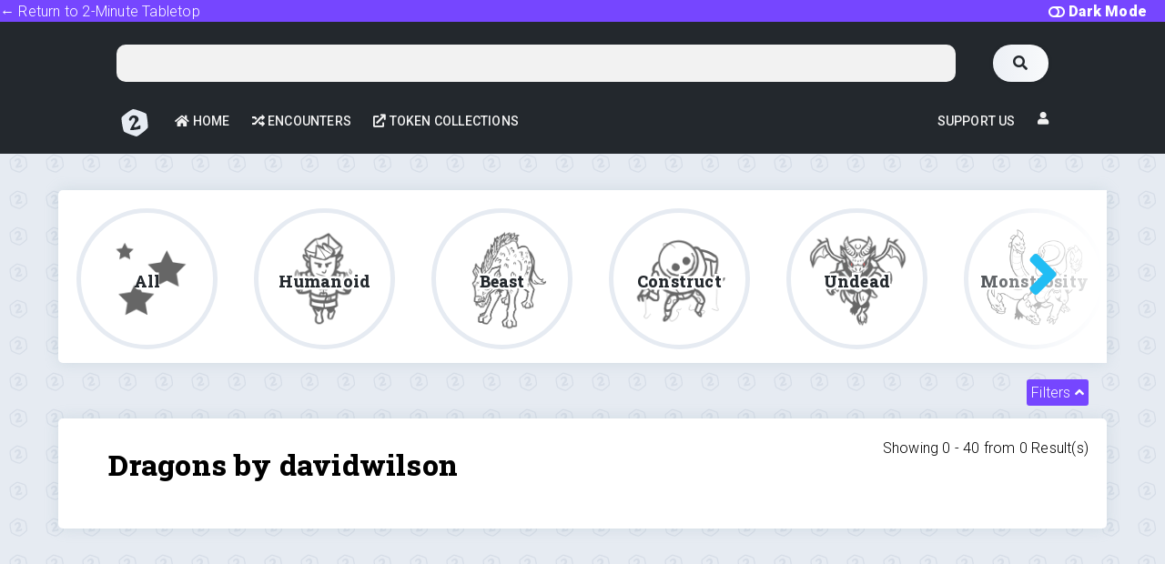

--- FILE ---
content_type: text/html; charset=UTF-8
request_url: https://tools.2minutetabletop.com/token-editor/index?author=davidwilson&type=dragon&sort=default
body_size: 5900
content:
<style>
.loading-content{
	text-align: center;
	width: 100%;
	position: relative;
	animation: 9s rainbow ease-in-out infinite;
}
.loading-content svg{
	animation: 1.5s loadSpin ease-in-out infinite;
	width: 120px;
	height: 120px;
}
.loading-content #page1{
	fill: #fff;
	color: fff;
	animation: 9s rainbow ease-in-out infinite;
}
@keyframes rainbow{
	0%{
		color: #fff;
		fill: #fff;
	}
	20%{
		color: #7646ff;
		fill: #7646ff;
	}
	40%{
		color: #f09226;
		fill: #f09226;
	}
	60%{
		color: #21BDF4;
		fill: #21BDF4;	
	}
	80%{
		color: #ea1c18;
		fill: #ea1c18;	
	}
	100%{
		color: #FFFFFF;
		fill: #FFFFFF;	
	}
}
@keyframes loadSpin{
	0%{
		transform: rotate(0deg);
	}
	50%{
		filter: blur(5px);
	}
	100%{
		transform: rotate(720deg);
	}
}
</style><script>console.log('dragon + default');</script>
<html>
<head>
	<title>2-Minute Token Editor</title>
	
	<link rel="stylesheet" type="text/css" href="/style/style.css?v=98" id="stylesheet">
	<script src="https://kit.fontawesome.com/a6675277e4.js" crossorigin="anonymous"></script>
	<link rel="stylesheet" type="text/css" href="/style/fonts/fontawesome-pro-5/css/all.css">

	
	<meta name="viewport" content="width=device-width, initial-scale=1">
	<meta name="description" content="Our 2-Minute token editor – customize our growing collection of fantasy heroes and monsters. A token maker for Roll20 and similar virtual tabletops.">
	
	<!-- FavIcons -->
	<link rel="icon" href="https://i2.wp.com/2minutetabletop.com/wp-content/uploads/2015/09/cropped-Favicon10.png?fit=32%2C32&amp;ssl=1" sizes="32x32">
	<link rel="icon" href="https://i2.wp.com/2minutetabletop.com/wp-content/uploads/2015/09/cropped-Favicon10.png?fit=192%2C192&amp;ssl=1" sizes="192x192">
	<link rel="apple-touch-icon-precomposed" href="https://i2.wp.com/2minutetabletop.com/wp-content/uploads/2015/09/cropped-Favicon10.png?fit=180%2C180&amp;ssl=1">
	
	<!-- Fonts -->
	<link href="https://fonts.googleapis.com/css2?family=Roboto:ital,wght@0,100;0,300;0,400;0,500;0,900;1,400&display=swap" rel="stylesheet">
	<link href="https://fonts.googleapis.com/css2?family=Roboto+Slab:wght@100;300;400;600;800&display=swap" rel="stylesheet">
	
	<!-- Jquery -->
	<script src="/includes/jquery.js"></script>
	
	<script type="text/javascript" src="/includes/minimize.js"></script>
	
	<!-- Global site tag (gtag.js) - Google Analytics -->
	<script async src="https://www.googletagmanager.com/gtag/js?id=UA-106934593-1"></script>
	<script>
	  window.dataLayer = window.dataLayer || [];
	  function gtag(){dataLayer.push(arguments);}
	  gtag('js', new Date());
	  gtag('config', 'UA-106934593-1');

	  $(document).ready(function(){
	  	if ($('.linkbar-darkmode').find('i').hasClass('fa-toggle-on')){
	  		document.getElementById("stylesheet").setAttribute("href", '/style/styledark.css?v=1');
	  	} else {
	  		document.getElementById("stylesheet").setAttribute("href", '/style/style.css?v=1');
	  	}
	  });
	</script>
</head>
<body style="overflow-y:scroll">
	
	<header class="linkbar">
			<div class="linkbar-darkmode"><i class="fas fa-toggle-off"></i> Dark Mode</div>
			<ul>
				<li><a href="https://2minutetabletop.com/">← Return to 2-Minute Tabletop</a></li>
			</ul>
		</div>
	</header>
		<header class="search searchbar">
		<form method="POST" action="/token-editor/index" id="searchForm1">
			<input type="search" name="search" id="searchInput1">
			<button class="btn btn-white btn-rounded searchButton" type="button"><i class="fa fa-search" aria-hidden="true"></i></button>
			<button class="btn btn-danger btn-rounded searchTogg" type="button">
				<i class="fa fa-angle-up text-white" aria-hidden="true"></i>
			</button>
		</form>
	</header>
	<header id="masthead" class="site-header">
		<div class="col-full main-header">
							<nav class="search">
					<form method="POST" action="/token-editor/index" id="searchForm2">
						<a href="/" class="mobile-branding">
							<svg viewBox="0 0 364 377" version="1.1" xmlns="http://www.w3.org/2000/svg" xmlns:xlink="http://www.w3.org/1999/xlink">
							    <!-- Generator: Sketch 61.1 (89650) - https://sketch.com -->
							    <title>Slice</title>
							    <g id="Page-1" stroke="none" stroke-width="1" fill="none" fill-rule="evenodd">
							        <path d="M340.46875,63.4492187 C350.046875,74.1953125 370.003906,234.578125 362.585938,256.023438 C355.167969,277.46875 226.605469,376.601562 207.800781,376.601562 C188.996094,376.601562 43.0039063,322.925781 32.5703125,307.242188 C22.1367188,291.558594 -7.80859375,135.46875 2.3671875,114.070312 C12.5429687,92.671875 131.445312,5.71484375 156.722656,0.34375 C182,-5.02734375 330.890625,52.703125 340.46875,63.4492187 Z M167.047061,86 C120.079072,86 98.4490871,138.846307 102.496339,149.247844 C106.543591,159.649381 118.875943,161.832113 128.957612,156.019782 C139.03928,150.20745 144.084258,110.832096 172.864165,120.569035 C201.644072,130.305975 182.246146,174.375873 158.978212,207.560877 C135.710278,240.745881 115.291092,282.261895 121.540964,289.050406 C127.790836,295.838917 235.599887,278.27265 249.563073,274.692771 C263.526258,271.112892 261.931886,266.038082 261.931886,247.982896 L261.93255,247.442665 C261.975479,229.662704 264.008895,216.664938 241.400617,227.430081 C200.23104,258.263668 172.864165,252.02681 172.864165,242.687658 C172.864165,238.326098 177.035208,224.275002 191.620852,205.116205 C208.266587,183.2514 235.599887,166.506984 235.599887,142.989685 C235.599887,112.228342 214.015049,86 167.047061,86 Z" id="Path-3"></path>
							    </g>
							</svg>
						</a>
						<input type="text" name="search" id="searchInput2">
						<button class="btn btn-white btn-rounded" type="submit"><i class="fa fa-search" aria-hidden="true"></i></button>
					</form>
				</nav>
						<nav>
				<ul style="width: 70%;"  >
					<li class="site-branding" style="margin-top: -15px;">
						<a href="https://2minutetabletop.com/" class="custom-logo-link">
							<svg viewBox="0 0 364 377" version="1.1" xmlns="http://www.w3.org/2000/svg" xmlns:xlink="http://www.w3.org/1999/xlink">
							    <!-- Generator: Sketch 61.1 (89650) - https://sketch.com -->
							    <title>Slice</title>
							    <g id="Page-1" stroke="none" stroke-width="1" fill="none" fill-rule="evenodd">
							        <path d="M340.46875,63.4492187 C350.046875,74.1953125 370.003906,234.578125 362.585938,256.023438 C355.167969,277.46875 226.605469,376.601562 207.800781,376.601562 C188.996094,376.601562 43.0039063,322.925781 32.5703125,307.242188 C22.1367188,291.558594 -7.80859375,135.46875 2.3671875,114.070312 C12.5429687,92.671875 131.445312,5.71484375 156.722656,0.34375 C182,-5.02734375 330.890625,52.703125 340.46875,63.4492187 Z M167.047061,86 C120.079072,86 98.4490871,138.846307 102.496339,149.247844 C106.543591,159.649381 118.875943,161.832113 128.957612,156.019782 C139.03928,150.20745 144.084258,110.832096 172.864165,120.569035 C201.644072,130.305975 182.246146,174.375873 158.978212,207.560877 C135.710278,240.745881 115.291092,282.261895 121.540964,289.050406 C127.790836,295.838917 235.599887,278.27265 249.563073,274.692771 C263.526258,271.112892 261.931886,266.038082 261.931886,247.982896 L261.93255,247.442665 C261.975479,229.662704 264.008895,216.664938 241.400617,227.430081 C200.23104,258.263668 172.864165,252.02681 172.864165,242.687658 C172.864165,238.326098 177.035208,224.275002 191.620852,205.116205 C208.266587,183.2514 235.599887,166.506984 235.599887,142.989685 C235.599887,112.228342 214.015049,86 167.047061,86 Z" id="Path-3"></path>
							    </g>
							</svg>
						</a>
					</li>
					<li>
						<a href="/" target="_self">
							<i class="fa fa-home" aria-hidden="true"></i>
							Home
						</a>
					</li>
					<li>
						<a href="/token-editor/encounter" target="_self">
							<i class="fa fa-random" aria-hidden="true"></i>
							Encounters
						</a>
					</li>
					<li>
						<a href="https://2minutetabletop.com/token-collections/" target="_blank">
							<i class="fas fa-external-link"></i>
							Token Collections
						</a>
					</li>
														</ul>
								<ul class="right">
					<li><a href="/support">Support Us</a></li>
										<li class="dropdown"><i aria-hidden="true" class="fa fa-user"></i>
						<ul>
														<li><a href="/token-editor/video" target="_self"><i class="fa fa-play" aria-hidden="true"></i> Tutorials</a></li>
																												<li><a href="/user/login"><i class="fa fa-sign-in" aria-hidden="true"></i> Login</a></li>
							<li><a href="/user/register"><i class="fa fa-user-plus" aria-hidden="true"></i> Register</a></li>
																				</ul>
					</li>
				</ul>
							</nav>
		</div>
	</header>
	<script type="text/javascript">

		$('#searchForm1').submit(function(e){
			e.preventDefault();
			window.location.replace("/token-editor/index?search="+$('#searchInput1').val());
		});
		$('#searchForm2').submit(function(e){
			e.preventDefault();
			window.location.replace("/token-editor/index?search="+$('#searchInput2').val());
		});

		$('.searchTogg').click(function(){
			$('.searchbar').toggleClass('searchdown');
		});
		var locked = false;
		$('[data-read="notification"]').click(function(){
			var notificationid = $(this).data('id');
			$(this).closest('li').remove();
			$.ajax({
				type: "POST",
				url: '/token-editor/includes/read_notification.php',
				data:{notificationid:notificationid},
				success: function(data){
					if (!locked) {
						locked = true;
						setTimeout(unlock, 500);
						var currentNum = $('.notificationnum').html();
						var newNum = parseInt(currentNum) - 1;
						$('.notificationnum').html(newNum);
					}
				}
			});
		});

		$('.linkbar-darkmode').click(function(){
			$(this).find('i').toggleClass('fa-toggle-off');
			$(this).find('i').toggleClass('fa-toggle-on');
			if ($(this).find('i').hasClass('fa-toggle-on')){
				document.getElementById("stylesheet").setAttribute("href", '/style/styledark.css?v=1');
				document.cookie = "darkmode = on";
			} else {
				document.getElementById("stylesheet").setAttribute("href", '/style/style.css?v=1');
				document.cookie = "darkmode = off";

			}
		});
		function unlock () {
		    locked = false;
		}
	</script>
<script>
$(document).ready(function() {
	$("#searchInput2").val("");
});
</script>		<div class="page-container mb-20 mt-40">
		<div class="token-type-list">
			<div class="token-type-list-container">
				<div class="token-type">
		<img src="/token-editor/token-uploads/new.png" class="token-type-background">
		<a href="?type=all&author=davidwilson&sort=default" tab-index="-1">
			<h4 value="all">All</h4>
		</a>
	</div><div class="token-type">
			<img src="/token-editor/token-uploads/humanoid/category.png" class="token-type-background">
			<a href="?type=Humanoid&author=davidwilson&sort=default" tab-index="-1">
				<h4 value="Humanoid">Humanoid</h4>
			</a>
		</div><div class="token-type">
			<img src="/token-editor/token-uploads/beast/category.png" class="token-type-background">
			<a href="?type=Beast&author=davidwilson&sort=default" tab-index="-1">
				<h4 value="Beast">Beast</h4>
			</a>
		</div><div class="token-type">
			<img src="/token-editor/token-uploads/construct/category.png" class="token-type-background">
			<a href="?type=Construct&author=davidwilson&sort=default" tab-index="-1">
				<h4 value="Construct">Construct</h4>
			</a>
		</div><div class="token-type">
			<img src="/token-editor/token-uploads/undead/category.png" class="token-type-background">
			<a href="?type=Undead&author=davidwilson&sort=default" tab-index="-1">
				<h4 value="Undead">Undead</h4>
			</a>
		</div><div class="token-type">
			<img src="/token-editor/token-uploads/monstrosity/category.png" class="token-type-background">
			<a href="?type=Monstrosity&author=davidwilson&sort=default" tab-index="-1">
				<h4 value="Monstrosity">Monstrosity</h4>
			</a>
		</div><div class="token-type">
			<img src="/token-editor/token-uploads/aberration/category.png" class="token-type-background">
			<a href="?type=Aberration&author=davidwilson&sort=default" tab-index="-1">
				<h4 value="Aberration">Aberration</h4>
			</a>
		</div><div class="token-type">
			<img src="/token-editor/token-uploads/fey/category.png" class="token-type-background">
			<a href="?type=Fey&author=davidwilson&sort=default" tab-index="-1">
				<h4 value="Fey">Fey</h4>
			</a>
		</div><div class="token-type selected">
			<img src="/token-editor/token-uploads/dragon/category.png" class="token-type-background">
			<a href="?type=Dragon&author=davidwilson&sort=default" tab-index="-1">
				<h4 value="Dragon">Dragon</h4>
			</a>
		</div><div class="token-type">
			<img src="/token-editor/token-uploads/fiend/category.png" class="token-type-background">
			<a href="?type=Fiend&author=davidwilson&sort=default" tab-index="-1">
				<h4 value="Fiend">Fiend</h4>
			</a>
		</div><div class="token-type">
			<img src="/token-editor/token-uploads/plant/category.png" class="token-type-background">
			<a href="?type=Plant&author=davidwilson&sort=default" tab-index="-1">
				<h4 value="Plant">Plant</h4>
			</a>
		</div><div class="token-type">
			<img src="/token-editor/token-uploads/elemental/category.png" class="token-type-background">
			<a href="?type=Elemental&author=davidwilson&sort=default" tab-index="-1">
				<h4 value="Elemental">Elemental</h4>
			</a>
		</div><div class="token-type">
			<img src="/token-editor/token-uploads/ooze/category.png" class="token-type-background">
			<a href="?type=Ooze&author=davidwilson&sort=default" tab-index="-1">
				<h4 value="Ooze">Ooze</h4>
			</a>
		</div><div class="token-type">
			<img src="/token-editor/token-uploads/celestial/category.png" class="token-type-background">
			<a href="?type=Celestial&author=davidwilson&sort=default" tab-index="-1">
				<h4 value="Celestial">Celestial</h4>
			</a>
		</div><div class="token-type">
			<img src="/token-editor/token-uploads/giant/category.png" class="token-type-background">
			<a href="?type=Giant&author=davidwilson&sort=default" tab-index="-1">
				<h4 value="Giant">Giant</h4>
			</a>
		</div><div class="token-type">
			<img src="/token-editor/token-uploads/decor/category.png" class="token-type-background">
			<a href="?type=Decor&author=davidwilson&sort=default" tab-index="-1">
				<h4 value="Decor">Decor</h4>
			</a>
		</div><div class="token-type">
			<img src="/token-editor/token-uploads/spell/category.png" class="token-type-background">
			<a href="?type=Spell&author=davidwilson&sort=default" tab-index="-1">
				<h4 value="Spell">Spell</h4>
			</a>
		</div><div class="token-type">
			<img src="/token-editor/token-uploads/deity/category.png" class="token-type-background">
			<a href="?type=Deity&author=davidwilson&sort=default" tab-index="-1">
				<h4 value="Deity">Deity</h4>
			</a>
		</div>			</div>
			<div class="token-type-list-after"><i aria-hidden="true" class="fa fa-angle-right"></i></div>
			<div class="token-type-list-before"><i aria-hidden="true" class="fa fa-angle-left"></i></div>
		</div>
	</div>

<div class="page-container no-back text-right" data-toggle="minimize" data-target="#filters">
	<p class="pr-20"><span class="p-5 bg-primary text-white br-3">Filters <i class="fa fa-angle-up"></i></span></p>
</div>

<div class="page-container mb-20 display-none" id="filters">
	<div class="p-20">
		<h5 class="form-max border-dashed" data-toggle="minimize" data-target="#tokenTypes">Token Types <i aria-hidden="true" class="fa fa-angle-up"></i></h5>
		<div class="nav-blocks form-max display-none mt-40" style="left: 0!important" id="tokenTypes">
			<div class="nav-block"><a href="index?type=all&author=davidwilson&sort=default"><div class="container"><label class="text-center">All</label></div></a></div><div class="nav-block"><a href="index?type=aberration&author=davidwilson&sort=default"><div class="container"><label class="text-center">Aberration</label></div></a></div><div class="nav-block"><a href="index?type=beast&author=davidwilson&sort=default"><div class="container"><label class="text-center">Beast</label></div></a></div><div class="nav-block"><a href="index?type=celestial&author=davidwilson&sort=default"><div class="container"><label class="text-center">Celestial</label></div></a></div><div class="nav-block"><a href="index?type=construct&author=davidwilson&sort=default"><div class="container"><label class="text-center">Construct</label></div></a></div><div class="nav-block"><a href="index?type=decor&author=davidwilson&sort=default"><div class="container"><label class="text-center">Decor</label></div></a></div><div class="nav-block"><a href="index?type=deity&author=davidwilson&sort=default"><div class="container"><label class="text-center">Deity</label></div></a></div><div class="nav-block active"><a href="index?type=dragon&author=davidwilson&sort=default"><div class="container"><label class="text-center">Dragon</label></div></a></div><div class="nav-block"><a href="index?type=elemental&author=davidwilson&sort=default"><div class="container"><label class="text-center">Elemental</label></div></a></div><div class="nav-block"><a href="index?type=fey&author=davidwilson&sort=default"><div class="container"><label class="text-center">Fey</label></div></a></div><div class="nav-block"><a href="index?type=fiend&author=davidwilson&sort=default"><div class="container"><label class="text-center">Fiend</label></div></a></div><div class="nav-block"><a href="index?type=giant&author=davidwilson&sort=default"><div class="container"><label class="text-center">Giant</label></div></a></div><div class="nav-block"><a href="index?type=humanoid&author=davidwilson&sort=default"><div class="container"><label class="text-center">Humanoid</label></div></a></div><div class="nav-block"><a href="index?type=monstrosity&author=davidwilson&sort=default"><div class="container"><label class="text-center">Monstrosity</label></div></a></div><div class="nav-block"><a href="index?type=ooze&author=davidwilson&sort=default"><div class="container"><label class="text-center">Ooze</label></div></a></div><div class="nav-block"><a href="index?type=plant&author=davidwilson&sort=default"><div class="container"><label class="text-center">Plant</label></div></a></div><div class="nav-block"><a href="index?type=spell&author=davidwilson&sort=default"><div class="container"><label class="text-center">Spell</label></div></a></div><div class="nav-block"><a href="index?type=undead&author=davidwilson&sort=default"><div class="container"><label class="text-center">Undead</label></div></a></div>		</div>
		<h5 class="form-max border-dashed" data-toggle="minimize" data-target="#tags">Token Tags <i aria-hidden="true" class="fa fa-angle-up"></i></h5>
		<div class="tag-container form-max display-none pb-20" id="tags">
			<div class="tag scale transition-500"><a href="index?tag=male&author=davidwilson&sort=default"><label class="text-center">male(2667)</label></a></div><div class="tag scale transition-500"><a href="index?tag=female&author=davidwilson&sort=default"><label class="text-center">female(2616)</label></a></div><div class="tag scale transition-500"><a href="index?tag=fantasy&author=davidwilson&sort=default"><label class="text-center">fantasy(2283)</label></a></div><div class="tag scale transition-500"><a href="index?tag=expert&author=davidwilson&sort=default"><label class="text-center">expert(864)</label></a></div><div class="tag scale transition-500"><a href="index?tag=mage&author=davidwilson&sort=default"><label class="text-center">mage(775)</label></a></div><div class="tag scale transition-500"><a href="index?tag=warrior&author=davidwilson&sort=default"><label class="text-center">warrior(775)</label></a></div><div class="tag scale transition-500"><a href="index?tag=urban&author=davidwilson&sort=default"><label class="text-center">urban(767)</label></a></div><div class="tag scale transition-500"><a href="index?tag=priest&author=davidwilson&sort=default"><label class="text-center">priest(723)</label></a></div><div class="tag scale transition-500"><a href="index?tag=fighter&author=davidwilson&sort=default"><label class="text-center">fighter(531)</label></a></div><div class="tag scale transition-500"><a href="index?tag=caster&author=davidwilson&sort=default"><label class="text-center">caster(514)</label></a></div><div class="tag scale transition-500"><a href="index?tag=player&author=davidwilson&sort=default"><label class="text-center">player(511)</label></a></div><div class="tag scale transition-500"><a href="index?tag=forest&author=davidwilson&sort=default"><label class="text-center">forest(498)</label></a></div><div class="tag scale transition-500"><a href="index?tag=wizard&author=davidwilson&sort=default"><label class="text-center">wizard(478)</label></a></div><div class="tag scale transition-500"><a href="index?tag=lizard&author=davidwilson&sort=default"><label class="text-center">lizard(466)</label></a></div><div class="tag scale transition-500"><a href="index?tag=sorcerer&author=davidwilson&sort=default"><label class="text-center">sorcerer(465)</label></a></div><div class="tag scale transition-500 show-tag"><a href="index?show_more_tags=15&sort=default"><label class="text-center">Show More Tags</label></a></div>		</div>
		<h5 class="form-max border-dashed" data-toggle="minimize" data-target="#authors">Artists <i aria-hidden="true" class="fa fa-angle-up"></i></h5>
		<div class="tag-container form-max display-none pb-20" id="authors">
			<div class="tag scale transition-500"><a href="index?&type=dragon&sort=default"><label class="text-center"><i class="fa fa-close" aria-hidden="true"></i> Clear</label></a></div><div class="tag scale transition-500"><a href="index?author=fairbanks&type=dragon&sort=default"><label class="text-center">Fairbanks</label></a></div><div class="tag scale transition-500"><a href="index?author=rossmcconnell&type=dragon&sort=default"><label class="text-center">Ross McConnell</label></a></div><div class="tag scale transition-500"><a href="index?author=davidrhodes&type=dragon&sort=default"><label class="text-center">David Rhodes</label></a></div>		</div>
		<div class="display-flex">
					</div>
	</div>
</div>

	<div class="page-container pb-40 mb-20"><span class="p-20 results-from-search" style="position:absolute; right: 0px;">Showing 0 - <span id="showResults">40</span> from <span id="totalNum">0</span> Result(s)</span><div class="token-list">
			<h4 class="form-max pl-40 pt-20">Dragons by davidwilson</h4></div></div></div>
<div class="page-container o-0 transition-500 mt-20" id="loading"><div class="loading-content"><svg viewBox="0 0 93 56" version="1.1" xmlns="http://www.w3.org/2000/svg" xmlns:xlink="http://www.w3.org/1999/xlink"><g id="page1" stroke="none" stroke-width="1" fill="#FFFFFF" fill-rule="evenodd"><path d="M43.9646284,5.28715805 C45.5339302,5.28715805 63.4916985,10.8534334 64.7506407,12.9303515 C66.009583,15.0072697 69.5480861,32.8795376 67.7788346,35.4458948 C66.009583,38.012252 54.1043908,48.193527 50.5521954,49.1077749 C47,50.0220228 31.3900166,43.1826674 29.6456746,40.9084925 C27.9013327,38.6343176 24.9943205,22.0809096 25.8722139,19.0506961 C26.7501074,16.0204826 42.3953265,5.28715805 43.9646284,5.28715805 Z" id="Path" stroke-width="3"></path><path d="M38.3586401,22.6212263 C40.0372087,23.5748016 42.0402374,18.4541322 44.5139667,18.4541322 C46.987696,18.4541322 47.9163891,20.1201936 47.9163891,22.6212263 C47.9163891,25.122259 38.6570906,32.2505689 40.2299939,38.0039362 C40.780316,39.343082 56.4455188,36.7808066 56.4455188,35.1893579 C56.4455188,33.5979092 57.1584361,29.8733155 55.6985299,29.8733155 C54.2386238,29.8733155 50.6166764,34.962501 46.127411,32.7745825 C45.1820301,32.3545091 56.9053036,27.0787638 53.0469781,18.4541322 C49.1886526,9.82950069 40.2299939,14.5405769 37.9267084,18.4541322 C37.1257514,19.9477328 36.6800714,21.667651 38.3586401,22.6212263 Z" id="Path-2" fill="#D6DDE7"></path></g></svg></div></div>

<footer>
	<div>
		<ul>
			<li><a href="https://2minutetabletop.com/">← Return to 2-Minute Tabletop</a></li>
		</ul>
		<ul>
			<li><a href="/issue-report.php"><i aria-hidden="true" class="fa fa-wrench"></i> Found any issues? Report them here.</a></li>
		</ul>
		<ul>
			<li><a href="/new-feature-request.php"><i aria-hidden="true" class="fa fa-question"></i> Request a new feature</a></li>
		</ul>
	</div>
</footer></body>
</html>

<script type="text/javascript" src="/includes/minimize.js"></script>

<script type="text/javascript">

	loadMoreTokens = '';
	queries = [];queries[0] = "SELECT * FROM Tokens WHERE token_type LIKE '%dragon%' AND token_archived = '0' AND token_public = '1' AND token_author_title LIKE '%davidwilson%' ORDER BY token_name ASC LIMIT 0, 50";

	
	var scroll = 0;
	var realscroll = 0;
	var stop = false;
	$(window).scroll(function() {
		if(($(window).scrollTop() >= $('.token-list').offset().top + $('.token-list').outerHeight() - window.innerHeight) && scroll == realscroll && stop == false) {
			$('#loading').removeClass('o-0');
			if (loadMoreTokens == ""){
				realscroll++;
				setTimeout(function() {
					$.ajax({
						type: "POST",
						url: '/token-editor/includes/paginate.php',
						data:{queries:queries, offset:realscroll},
						success: function(data){
							$('#loading').addClass('o-0');
							if (data == '' || data == ' '){
								stop = true;
								$('#loading').remove();
								$('.token-list').append('<h4 class="text-center form-max mt-20">Loaded All Tokens</h4>');
							} else {
								$('.token-list').append(data);
								scroll++;
								var totalResult = $('#totalNum').html();
								var currentResult = $('#showResults').html();
								if ((parseInt(currentResult) + 50) > totalResult){
									$('#showResults').html(totalResult);
								} else {
									$('#showResults').html(parseInt(currentResult) + 50);
								}
							}
						}
					});
				}, 500);
			} else {
				var searchitems = loadMoreTokens.slice(parseInt(realscroll)*50, (parseInt(realscroll)*50)+50);
				realscroll++;
				$.ajax({
					type: "POST",
					url: '/token-editor/includes/loadMoreSearch.php',
					data:{search:searchitems},
					success: function(data){
						$('#loading').addClass('o-0');
						if (data == '' || data == ' '){
							stop = true;
							$('#loading').remove();
							$('.token-list').append('<h4 class="text-center form-max mt-20">Loaded All Tokens</h4>');
						} else {
							$('.token-list').append(data);
							scroll++;
							var totalResult = $('#totalNum').html();
							var currentResult = $('#showResults').html();
							if ((parseInt(currentResult) + 50) > totalResult){
								$('#showResults').html(totalResult);
							} else {
								$('#showResults').html(parseInt(currentResult) + 50);
							}
						}
					}
				})
			}
	   }
	});

	$(".token-type-list-after").click(function(){
		var moveLeft = $(".token-type-list").width() - ($(".token-type-list-container").width());
		if ((moveLeft  - parseInt($(".token-type-list-container").css('left'))) > -($(window).width()/2)){
			$(".token-type-list-container").css('left', moveLeft+'px');
			$(".token-type-list-after").css('pointer-events', 'none');
			$(".token-type-list-after").css('opacity', 0);
		} else {
			$(".token-type-list-container").css('left', (parseInt($(".token-type-list-container").css('left')) - ($(window).width()/2))+'px');
		}
		$(".token-type-list-before").css('opacity', 1);
		$(".token-type-list-before").css('pointer-events', 'auto');
	});
	$(".token-type-list-before").click(function(){
		$(".token-type-list-container").css('left', '0px');
		$(".token-type-list-before").css('opacity', 0);
		$(".token-type-list-before").css('pointer-events', 'none');
		$(".token-type-list-after").css('pointer-events', 'auto');
		$(".token-type-list-after").css('opacity', 1);
	});

	$('select[name="search_sort"]').change(function(){
		var sort = $(this).val();
		if ("" != ""){
			var search = "search=&";
		} else {
			var search = "";
		}
		if ("dragon" != ""){
			var type = "type=dragon&";
		} else {
			var type = "";
		}
		if ("" != ""){
			var tag = "tag=&";
		} else {
			var tag = "";
		}
		if ("davidwilson" != ""){
			var author = "author=davidwilson&";
		} else {
			var author = "";
		}
		if (sort == 'alphabetical'){
			window.location.href = 'index?'+type+tag+author+search+'sort=default';
		} else if (sort == 'date'){
			window.location.href = 'index?'+type+tag+author+search+'sort=date';
		} else if (sort == 'popularity'){
			window.location.href = 'index?'+type+tag+author+search+'sort=popularity';
		} else if (sort == 'date2'){
			window.location.href = 'index?'+type+tag+author+search+'sort=date2';
		} else if (sort == 'alphabetical2'){
			window.location.href = 'index?'+type+tag+author+search+'sort=default2';
		}
	});
</script>

--- FILE ---
content_type: text/html; charset=UTF-8
request_url: https://tools.2minutetabletop.com/style/fonts/fontawesome-pro-5/css/all.css
body_size: 2163
content:

<html>
<head>
	<title>2-Minute Tools</title>
	<link rel="stylesheet" type="text/css" href="/style/style.css?v=98" id="stylesheet">
	<script src="https://kit.fontawesome.com/a6675277e4.js" crossorigin="anonymous"></script>
	<link rel="stylesheet" type="text/css" href="/style/fonts/fontawesome-pro-5/css/all.css">
	<meta name="viewport" content="width=device-width, initial-scale=1">
	<meta name="description" content="Our 2-Minute tools site – customize our growing collection of fantasy heroes and monsters. Tools and Assets to enhance your tabletop experience!.">
	<link rel="icon" href="https://i2.wp.com/2minutetabletop.com/wp-content/uploads/2015/09/cropped-Favicon10.png?fit=32%2C32&amp;ssl=1" sizes="32x32">
	<link rel="icon" href="https://i2.wp.com/2minutetabletop.com/wp-content/uploads/2015/09/cropped-Favicon10.png?fit=192%2C192&amp;ssl=1" sizes="192x192">
	<link rel="apple-touch-icon-precomposed" href="https://i2.wp.com/2minutetabletop.com/wp-content/uploads/2015/09/cropped-Favicon10.png?fit=180%2C180&amp;ssl=1">
	<link href="https://fonts.googleapis.com/css2?family=Roboto:ital,wght@0,100;0,300;0,400;0,500;0,900;1,400&display=swap" rel="stylesheet">
	<link href="https://fonts.googleapis.com/css2?family=Roboto+Slab:wght@100;300;400;600;800&display=swap" rel="stylesheet">

	<script src="/includes/jquery.js"></script>
	<script async src="https://www.googletagmanager.com/gtag/js?id=UA-106934593-1"></script>
	<script type="text/javascript" src="/includes/minimize.js"></script>
	<script>
	  window.dataLayer = window.dataLayer || [];
	  function gtag(){dataLayer.push(arguments);}
	  gtag('js', new Date());
	  gtag('config', 'UA-106934593-1');

	  $(document).ready(function(){
			if ($('.linkbar-darkmode').find('i').hasClass('fa-toggle-on')){
				document.getElementById("stylesheet").setAttribute("href", '/style/styledark.css?v=1');
			} else {
				document.getElementById("stylesheet").setAttribute("href", '/style/style.css?v=1');
			}
		});
	</script>
</head>
<body style="overflow-y:scroll" >
	<header class="linkbar">
			<div class="linkbar-darkmode"><i class="fas fa-toggle-off"></i> Dark Mode</div>
			<ul>
				<li><a href="https://2minutetabletop.com/">← Return to 2-Minute Tabletop</a></li>
			</ul>
		</div>
	</header>
	<header id="masthead" class="site-header">
		<div class="col-full main-header pt-10">
			<nav>
				<ul style="width: 70%;">
					<li class="site-branding" style="margin-top: -15px;">
						<a href="https://2minutetabletop.com/" class="custom-logo-link">
							<svg viewBox="0 0 364 377" version="1.1" xmlns="http://www.w3.org/2000/svg" xmlns:xlink="http://www.w3.org/1999/xlink">
							    <title>Slice</title>
							    <desc>Created with Sketch.</desc>
							    <g id="Page-1" stroke="none" stroke-width="1" fill="none" fill-rule="evenodd">
							        <path d="M340.46875,63.4492187 C350.046875,74.1953125 370.003906,234.578125 362.585938,256.023438 C355.167969,277.46875 226.605469,376.601562 207.800781,376.601562 C188.996094,376.601562 43.0039063,322.925781 32.5703125,307.242188 C22.1367188,291.558594 -7.80859375,135.46875 2.3671875,114.070312 C12.5429687,92.671875 131.445312,5.71484375 156.722656,0.34375 C182,-5.02734375 330.890625,52.703125 340.46875,63.4492187 Z M167.047061,86 C120.079072,86 98.4490871,138.846307 102.496339,149.247844 C106.543591,159.649381 118.875943,161.832113 128.957612,156.019782 C139.03928,150.20745 144.084258,110.832096 172.864165,120.569035 C201.644072,130.305975 182.246146,174.375873 158.978212,207.560877 C135.710278,240.745881 115.291092,282.261895 121.540964,289.050406 C127.790836,295.838917 235.599887,278.27265 249.563073,274.692771 C263.526258,271.112892 261.931886,266.038082 261.931886,247.982896 L261.93255,247.442665 C261.975479,229.662704 264.008895,216.664938 241.400617,227.430081 C200.23104,258.263668 172.864165,252.02681 172.864165,242.687658 C172.864165,238.326098 177.035208,224.275002 191.620852,205.116205 C208.266587,183.2514 235.599887,166.506984 235.599887,142.989685 C235.599887,112.228342 214.015049,86 167.047061,86 Z" id="Path-3"></path>
							    </g>
							</svg>
						</a>
					</li>
					<li>
						<a href="/token-editor/" target="_self">
							<i class="fa fa-home" aria-hidden="true"></i>
							Token Editor
						</a>
					</li>
					<!-- <li>
						<a href="/spinner.php" target="_self">
							<i class="fa fa-adjust" aria-hidden="true"></i>
							Spinner
						</a>
					</li> -->
					<!-- <li class="dropdown mr-10">
						<a href="/generators/" target="_self">
							<i class="fa fa-signature" aria-hidden="true"></i>
							Generators
						</a>
						<ul class="ml-80">
							<li>
								<a href="/generators/character/index">
									<i class="fa fa-male"></i>
									Character
								</a>
							</li>
							<li>
								<a href="/generators/places/index">
									<i class="fa fa-store-alt"></i>
									Places
								</a>
							</li>
						</ul>
					</li> -->
					<li>
						<a href="/sticker" target="_self">
							<i class="fa fa-plus" aria-hidden="true"></i>
							Sticker
						</a>
					</li>
					
					<li>
						<a href="https://2minutetabletop.com/token-collections/" target="_blank">
							<i class="fas fa-external-link"></i>
							Token Collections
						</a>
					</li>
				</ul>
				<ul class="right">
					<li>
						<a href="/support.php">
							Support Us
						</a>
					</li>
										<li class="dropdown"><i aria-hidden="true" class="fa fa-user"></i>
						<ul>
														<li><a href="/token-editor/video" target="_self"><i class="fa fa-play" aria-hidden="true"></i> Tutorials</a></li>
																												<li><a href="/user/login"><i class="fa fa-sign-in" aria-hidden="true"></i> Login</a></li>
							<li><a href="/user/register"><i class="fa fa-user-plus" aria-hidden="true"></i> Register</a></li>
																				</ul>
					</li>
				</ul>
			</nav>
		</div>
	</header>
	<script type="text/javascript">

		$('.linkbar-darkmode').click(function(){
			$(this).find('i').toggleClass('fa-toggle-off');
			$(this).find('i').toggleClass('fa-toggle-on');
			if ($(this).find('i').hasClass('fa-toggle-on')){
				document.getElementById("stylesheet").setAttribute("href", '/style/styledark.css?v=1');
				document.cookie = "darkmode = on";
			} else {
				document.getElementById("stylesheet").setAttribute("href", '/style/style.css?v=1');
				document.cookie = "darkmode = off";

			}
		});
	</script>
<div class="page-container tiny-container mt-40 mb-40 p-20 text-center">
	<h4>Page Not Found</h4>
	<p class="font-size-lg" style="position: absolute; left: 50%;
	 transform: translateX(-50%); z-index: 4;">Hmm... seems like we're lost?<br/>Roll Survival to <a href="/" class="text-primary">return home</a></p>
	<div class="lost mt-40">
		<video class="w100" autoplay loop muted playsinline>
			<source src="/img/404.webm" type="video/webm">
		</video>
		<img src="/img/trees1.svg">
		<img src="/img/trees2.svg">
		<img src="/img/leaf1.svg">
		<img src="/img/leaf2.svg">
		<img src="/img/leaf1.svg">
		<img src="/img/leaf2.svg">
		<img src="/img/leaf1.svg">
		<img src="/img/leaf2.svg">
		<img src="/img/leaf1.svg">
		<img src="/img/leaf2.svg">
		<img src="/img/leaf1.svg">
		<img src="/img/leaf2.svg">
		<img src="/img/leaf1.svg">
		<img src="/img/leaf2.svg">
	</div>
</div>


</body>
</html>

--- FILE ---
content_type: text/css
request_url: https://tools.2minutetabletop.com/style/style.css?v=98
body_size: 13511
content:
.linkbar{background:#7646ff;width:100%}.linkbar div{padding:10px;color:#fff;font-weight:600}.linkbar-darkmode{position:absolute;padding:0;padding-top:0 !important;right:10px;top:0;color:#fff;z-index:10}.linkbar-darkmode i{vertical-align:middle;cursor:pointer}.linkbar ul{padding:0;margin:0}.linkbar ul li{text-transform:none !important;color:#fff}.context-menu{position:absolute;border-radius:0px 0px 3px 3px;margin:0;padding:0}.context-menu li{background-color:rgba(35,40,45,.7);border-bottom:3px solid rgba(118,70,255,.5);color:#fff;padding:5px;cursor:pointer;transition:200ms ease-in-out}.context-menu li:hover{background-color:#323940}.dropdown{padding:10px 10px 0px 10px;margin:-15px -10px -10px -10px}.dropdown ul{pointer-events:none;position:absolute;min-width:200px;z-index:10;transform:translateX(-50%);display:flex;flex-wrap:wrap;padding-top:26px;top:95%}.dropdown ul li{display:block;flex:1 0 100%;opacity:0;z-index:10;transition:300ms ease-out;background-color:#23282d;text-align:left;padding:5px 10px}.dropdown ul li a{display:block;width:100%}.dropdown ul li:after{opacity:0;width:0;background-color:transparent}.dropdown ul li:nth-child(odd){background-color:#323940}.dropdown ul li:hover{background-color:#404952}.dropdown ul li:nth-child(1){transition-delay:0s}.dropdown ul li:nth-child(2){transition-delay:.1s}.dropdown ul li:nth-child(3){transition-delay:.2s}.dropdown ul li:nth-child(4){transition-delay:.3s}.dropdown ul li:nth-child(5){transition-delay:.4s}.dropdown ul li:nth-child(6){transition-delay:.5s}.dropdown ul li:nth-child(7){transition-delay:.6s}.dropdown ul li:nth-child(8){transition-delay:.7s}.dropdown ul li:nth-child(9){transition-delay:.8s}.dropdown:hover ul{pointer-events:auto}.dropdown:hover ul li{opacity:1}.topbar ul a:hover{color:#23282d}.site-header{background-color:#23282d;position:relative;color:#f2f2f2;display:block;z-index:3}.site-header.widget{margin:0 0 3.706325903em;margin-bottom:0 !important}.site-header .widget_product_search form{position:relative;margin-bottom:0}.site-header .widget_product_search form:before{display:inline-block;position:absolute;z-index:1;top:1em;right:2em;font:14px/1 Rivolicons;font-size:inherit;content:"";color:#646464;text-rendering:auto}.site-header .widget_product_search form input[type=search]{position:relative;padding-left:45px;padding:1em 1.41575em;line-height:1;width:100%;border:0;background:#f2f2f2;box-shadow:none;font-weight:400;box-sizing:border-box;outline:0;color:#23282d;-webkit-appearance:none;font-size:18px}.site-header .widget_product_search form input[type=search]:focus{border-bottom:3px solid #7646ff;margin-bottom:-3px}.site-header .widget_product_search form button[type=submit]{clip:rect(1px, 1px, 1px, 1px);position:absolute !important;top:0;left:0;font-family:Roboto;font-size:16px;font-weight:300;letter-spacing:.2px;background-color:#23282d !important;color:#fff !important;border-radius:3px;transition:background-color .2s !important}.site-header .col-full{display:flex;flex-wrap:wrap;align-items:center;background-color:transparent !important;padding-right:2.617924em;padding-left:2.617924em;width:80%;margin:0 auto}.site-header .col-full.topbar-wrapper{border-bottom-color:#23282d;max-width:100%;border-bottom:1px solid #eee}.site-header .col-full-nav{padding-top:15px;width:100%}.site-branding{float:none;line-height:1;z-index:1;pointer-events:none;transition-duration:500ms}.site-branding a{pointer-events:auto;width:40px;height:40px}.site-branding a:focus{background-color:transparent}.site-branding a img{width:30px;height:30px;padding:10px 5px 5px 5px}.site-branding a svg{width:30px;height:30px;padding:10px 5px 5px 5px}.site-branding a svg g{fill:#e6ebf2;transition-duration:500ms;-webkit-transition-duration:500ms;-moz-transition-duration:500ms;-ms-transition-duration:500ms;-o-transition-duration:500ms;-transition-duration:500ms}.site-branding a:hover svg g{fill:#fff}.site-branding:focus-within{background-color:#7646ff;transform:scale(1.2);-webkit-transform:scale(1.2);-moz-transform:scale(1.2);-ms-transform:scale(1.2);-o-transform:scale(1.2);outline:3px solid #7646ff;margin:-3px;background-color:transparent}.site-search{margin-left:3em;flex-grow:1;clear:both;font-size:.875em}.search{padding-top:15px}.search input{border-radius:10px;line-height:24px;font-size:18px;padding:5px;background-color:#f2f2f2;width:90% !important;margin-right:1%;display:inline-block;border:0px solid #542acd}.search input:focus{border-bottom:3px solid #542acd !important;background-color:#fff}.search input:active{border-bottom:3px solid #542acd !important;background-color:#fff}.search input:hover{background-color:#fff}.search button{width:6%;display:inline-block;color:#23282d;position:absolute;right:0}.search button i{line-height:21px}.searchbar{width:80%;position:fixed;background-color:#23282d;padding:20px 10%;top:-120px;left:0px;z-index:500;transition:500ms ease-in-out;-webkit-transition:500ms ease-in-out;-moz-transition:500ms ease-in-out;-ms-transition:500ms ease-in-out;-o-transition:500ms ease-in-out;-transition:500ms ease-in-out;position:fixed}.searchbar input{width:80% !important}.searchbar button{position:relative}.searchbar.searchdown{top:0px}nav{position:relative;flex:1 0 100%;height:60px}nav a:focus{background-color:#fff;outline:3px solid #fff;color:#111}nav a:active{background-color:transparent;border-color:inherit;color:inherit}nav ul{width:50%;position:absolute;left:0px;padding:0px}nav ul li{font-weight:500;font-size:18px;text-transform:uppercase;margin-right:20px;margin-top:-5px;display:inline-block;position:relative;vertical-align:top}nav ul li i{line-height:1.618 !important}nav ul li .beta{border-radius:3px;padding:3px;background-color:#21bdf4;text-transform:uppercase;position:absolute;right:-10px;top:-10px;transform:rotate(25deg);-webkit-transform:rotate(25deg);-moz-transform:rotate(25deg);-ms-transform:rotate(25deg);-o-transform:rotate(25deg);font-size:10px;color:#23282d}nav ul li:after{content:"";width:0%;bottom:-5px;position:absolute;left:0;height:3px;background-color:#7646ff;transition-duration:.5s}nav ul li:hover{color:#fff}nav ul li:hover:after{width:100%}nav ul li:focus-within{color:#7646ff}nav ul li:focus-within:after{width:100%}nav ul.right{width:50%;right:0px;left:auto;text-align:right}.mobile-branding{display:none}@media(min-width: 993px){.col-full{box-sizing:content-box;margin-right:auto;margin-left:auto;padding:0 2.617924em}.col-full.main-header{padding-top:10px}.site-search{display:block}}@media screen and (max-width: 1300px){nav ul li{font-size:14px;line-height:26px}}@media screen and (max-width: 1000px){.dropdown ul{left:auto;transform:translateX(0);top:67%;right:-300%}nav{height:auto;text-align:center}nav ul{position:relative;width:100%;text-align:center;display:inline}nav ul.right{text-align:center;width:100%}nav ul li{font-size:12px}.search{padding-top:20px;padding-bottom:0px}.search a{height:40px;width:40px;position:absolute;left:0%}.search a svg g{fill:#e6ebf2}.search a svg g:active{fill:#fff}.search input{width:65% !important;margin-right:5%}.search button{width:auto}.site-search{margin-left:5px;padding-top:10px;flex-grow:1;clear:both;font-size:.875em}.site-branding{display:none}.mobile-branding{display:inline-block}.site-header .col-full{padding:0px 5%;width:90%}.site-header .widget_product_search form input[type=search]{padding:10px 5px}}footer{position:absolute;bottom:0;left:0;background-color:#7646ff;padding:10px 2%;width:96%;color:#fff;z-index:3}footer a:focus{background-color:#fff;outline:3px solid #fff;color:#111}footer a:active{background-color:transparent;border-color:inherit;color:inherit}footer div{display:flex;flex-wrap:wrap}footer ul{padding:0;margin:0;flex:1 0 33%;max-width:33%;height:40px;text-align:center}footer ul:nth-child(1){text-align:left}footer ul:nth-child(3){text-align:right}footer ul:nth-child(4){text-align:left}footer ul:nth-child(6){text-align:right}footer ul:nth-child(7){text-align:left}footer ul:nth-child(9){text-align:right}footer ul li{line-height:40px;text-transform:none !important}footer ul a:hover{color:#23282d}footer ul svg g{fill:#7646ff}footer ul svg:hover g{fill:#542acd}footer ul button:hover i{color:#23282d}footer ul button:hover svg g{fill:#23282d}footer svg{margin-top:7px;margin-right:10px}footer svg g{fill:#fff}footer svg:hover g{fill:near-black}@media screen and (max-width: 1000px){footer div ul{flex:1 0 50%;max-width:50%;padding:20px 0px;text-align:center}footer div ul li{margin-right:5px;margin-left:5px}footer div ul:nth-child(odd){text-align:left}footer div ul:nth-child(even){text-align:right}footer div span{display:block}}@media screen and (max-width: 700px){footer div ul{flex:1 0 100%;max-width:100%;padding:20px 0px;text-align:center}footer div ul li{margin-right:5px;margin-left:5px}footer div ul:nth-child(odd){text-align:center}footer div ul:nth-child(even){text-align:center}footer div span{display:block}}.ribbon{position:absolute;padding:15px;color:#fff;font-weight:600;right:0px}.collection-options svg{vertical-align:middle}.collection-options i{vertical-align:middle;width:70px;font-size:58px;text-shadow:0px 0px 0px rgba(0,0,0,0)}.generator-results{-webkit-column-count:3;-moz-column-count:3;column-count:3;width:90%;max-width:1600px;margin:0 auto;position:relative;padding-left:0}.generator-results li{padding:10px;margin:10px;background-color:#fff}.generator-results li i{color:#c5cad1;cursor:pointer}.generator-results li i:hover{color:#9ea4ad}.author{flex:1 0 50%;flex-wrap:wrap}.author .container{padding:20px;margin:20px;border-radius:3px;background-color:#fff;flex-wrap:wrap;display:flex}.author-details{flex:1 0 50%;flex-wrap:wrap}.author-details .container{padding:20px;margin:20px;border-radius:3px;background-color:#fff}.author .profile-picture{width:150px;height:150px;background-color:#21bdf4;border-radius:5px;position:relative;display:inline-block;overflow:hidden;white-space:nowrap;margin-top:10px}.author .profile-picture svg{max-width:150px;max-height:150px;left:50%;top:50%;position:absolute;transform:translate(-50%, -50%)}.author .profile-picture img{width:100%;height:100%;left:0;top:0;position:absolute}.author-info{flex:1 0 40%;max-width:40%;text-align:center}.author-info h5{font-size:18px}.author-quote{font-size:18px;margin-top:20px;width:100%;text-align:center;font-style:italic}.author-bio{flex:1 0 50%;max-width:50%;padding:10px 5% 0px 5%}.author-links{display:inline-block;margin-left:20px;vertical-align:top}.author-links a{background-color:#21bdf4;vertical-align:top;display:inline-block;margin-right:10px;border-radius:5px;width:48px;height:48px;text-align:center;color:#fff}.author-links a:hover{background-color:#1297c7}.author-links a i{font-size:32px;line-height:48px;color:#fff}.author-links .author-text{width:auto;line-height:48px;padding:0px 10px;vertical-align:middle}.author-links .author-text svg{display:inline-block;width:32px;height:32px;vertical-align:middle}.author-links img{width:32px;margin:8px}.thin-header{font-weight:200;font-family:Montserrat;text-align:center}.form-container{display:flex;flex-wrap:wrap;width:90%;position:relative;left:5%;padding:40px 0px}.form-margin{flex:1 0 15%;position:relative}.form-margin span{position:absolute;top:50%;transform:translateY(-50%)}.form-margin span:nth-child(2){left:-50px;height:50px;line-height:45px;width:30px;text-align:center;border-radius:36px 0px 0px 36px}.form-margin button{position:absolute;top:50%;transform:translateY(-50%);left:37%;height:40px;padding:5px 8px}.form-margin button span{position:relative;line-height:0px;display:block}.form-margin-body{flex:1 0 85%}.form-max{flex:1 0 100%;position:relative;margin:5px 0px}.form-max textarea{width:98%}.form-split{flex:1 0 50%;margin:5px 0px;max-width:50%;position:relative}.form-split .setting-container{width:90%}.form-split .setting-container input{background-color:#fff}.form-split-large{flex:1 0 70%;margin:5px 0px;max-width:70%}.form-split-small{flex:1 0 30%;margin:5px 0px;max-width:30%}.form-split-quarter{flex:1 0 24%;margin:5px 0px;max-width:24%}.label-heading{border-bottom:2px solid #e6ebf2}.page-container{width:90%;max-width:1600px;position:relative;margin:0 auto;background-color:#fff;border-radius:5px;box-shadow:0px 0px 15px rgba(157,181,191,.3)}.page-container.small-container{width:70%}.page-container.tiny-container{width:50%}.page-container.no-back{background-color:transparent;box-shadow:0px 0px 0px rgba(157,181,191,0)}.page-tabs{display:block;width:97%;text-align:right;padding:20px 0px}.page-tab{border-radius:0px;background-color:#23282d;display:inline-block;color:#fff;margin:0px 5px;min-height:45px;min-width:45px}.page-tab i{line-height:1.618 !important}.page-tab a{display:block;padding:10px 20px}.page-tab.active{background-color:#7646ff}.page-tab.active:hover{background-color:#542acd}.page-tab:hover{background-color:#7646ff}.page-tab.faded{opacity:.6;-webkit-opacity:.6;-moz-opacity:.6;-ms-opacity:.6;-o-opacity:.6;-opacity:.6}.page-tab.faded:hover{background-color:#23282d;opacity:1;-webkit-opacity:1;-moz-opacity:1;-ms-opacity:1;-o-opacity:1;-opacity:1}.page-tab.invis{pointer-events:none;opacity:0;-webkit-opacity:0;-moz-opacity:0;-ms-opacity:0;-o-opacity:0;-opacity:0}.container{display:flex;flex-wrap:wrap}.container-tabs{top:-58px;left:0px;position:absolute}.container-tab{background-color:#fff;border-radius:20px 20px 0 0/60px 60px 0 0;display:inline-block;padding:20px;margin:-20px -30px}.container-split{flex:1 0 50%;max-width:50%}.container-row{flex:1 0 100%;display:flex;flex-wrap:wrap}.container-row label{flex:1 0 45%;max-width:45%;margin-bottom:0px;padding-left:3%}.container-row input{flex:1 0 43%;max-width:43%;padding:0px 5px;margin:5px;line-height:14px;font-size:14px;border-radius:34px;border:2px solid #e6ebf2}.container-row input:active{border:2px solid #c5cad1}.container-row input:focus{border:2px solid #c5cad1}.container-header{overflow:hidden;position:relative;text-align:right;z-index:9}.container-heading{margin:0 auto;text-align:left;border-bottom:2px solid rgba(197,202,209,.4)}.container-editor{position:relative;width:100%}.update{width:80%;display:flex;flex-wrap:wrap;position:relative;margin-top:20px;left:10%}.update-box{flex:1 0 50%;max-width:50%;position:relative;display:block;margin-bottom:20px}.update-box-container{width:90%;margin:20px 5%;border-radius:5px;background-color:#fff;box-shadow:0px 0px 10px rgba(197,202,209,.5);overflow:hidden;white-space:nowrap;display:flex;flex-wrap:wrap;position:relative}.update-box-container:hover{box-shadow:0px 0px 20px #c5cad1}.update-box-container-text{flex:1 0 60%;max-width:60%;color:#111;padding:10px 5%;display:inline-block}.update-box-container-text h4{white-space:pre-line;color:#111;font-size:24px}.update-box-container-text span{color:#7646ff}.update-box-container-text span:hover{text-decoration:underline}.update-box-container-text p{color:#333;white-space:pre-line}.update-box-container-image{flex:1 0 30%;max-width:30%;position:relative;left:-5%;overflow:hidden;white-space:nowrap;position:relative;transform:skew(-10deg);-webkit-transform:skew(-10deg);-moz-transform:skew(-10deg);-ms-transform:skew(-10deg);-o-transform:skew(-10deg);-transform:skew(-10deg)}.update-box-container-image img{min-height:100%;max-height:260px;object-fit:cover;left:50%;position:relative;transform:translateX(-50%) skew(10deg);-webkit-transform:translateX(-50%) skew(10deg);-moz-transform:translateX(-50%) skew(10deg);-ms-transform:translateX(-50%) skew(10deg);-o-transform:translateX(-50%) skew(10deg);-transform:translateX(-50%) skew(10deg)}.object{flex:1 0 25%;max-width:25%;text-align:center;min-height:200px;position:relative}.object a{position:relative}.object img{max-width:100%;max-height:100%;position:absolute;top:50%;left:50%;transform:translate(-50%, -50%)}.object-padding{border-radius:5px;background-color:#fff;margin:20px;height:100%;position:relative}.object h5{position:absolute;bottom:0px;width:100%;background-color:rgba(255,255,255,.6);border-radius:0px 0px 5px 5px}.object-list{display:flex;flex-wrap:wrap;width:80%;left:10%;position:relative}.alert{position:relative;width:80%;padding:20px 5%;left:5%;margin-top:20px;border-radius:5px;box-shadow:0px 0px 10px rgba(197,202,209,.7);background-color:#fff}.alert-fixed{position:fixed;width:300px;text-align:center;left:50%;transform:translateX(-50%);box-shadow:0px 0px 10px rgba(35,40,45,.3);z-index:12;bottom:80px;margin-top:0;border-radius:20px;height:30px;line-height:30px;background-color:#21bdf4;color:#fff;transition-duration:500ms;-webkit-transition-duration:500ms;-moz-transition-duration:500ms;-ms-transition-duration:500ms;-o-transition-duration:500ms;-transition-duration:500ms}.alert-dismiss{position:absolute;border-radius:0px 20px 20px 0px;height:30px;right:0px;top:0px;padding:0px 10px;background-color:#1297c7}.alert-dismiss i{line-height:30px}.alert-dismiss:hover{background-color:#52d2ff}.alert-failed{background-color:rgba(234,28,24,.5)}.alert-failed i{color:#23282d}.alert-failed h5{color:#23282d}.alert-success{background-color:rgba(106,217,89,.5)}.alert-success i{color:#23282d}.alert-success h5{color:#23282d}.alert span{position:absolute;right:10px;top:10px;cursor:pointer}@media screen and (max-width: 1000px){.collection-options{display:block;position:relative !important;right:0px !important;transform:translateY(-50%) !important;top:20px !important}.collection-options svg{max-width:60px;max-height:60px;display:inline-block}.collection-options i{display:inline-block}label .form-split{flex:1 0 100%}.container-tabs{left:-30px}.container-tab{border-radius:10px 10px 0 0/40px 40px 0 0;padding:10px;margin:10px -40px}.setting-container{width:90%}.author-details{flex:1 0 100%}.author-details .author-links{justify-content:center;text-align:center}.author-details .author-links a{width:96px;height:96px;border-radius:10px}.author-details .author-links a i{width:96px;font-size:72px;line-height:96px}.author-details .author-links img{width:96px}.author-details .font-size-md{font-size:32px;text-align:center}.thin-header{text-align:center;font-size:24px}.form-split{flex:1 0 100%;max-width:100%}.form-split .setting-container{width:90%}.form-split-small{flex:1 0 100%;max-width:100%}.form-split-quarter{flex:1 0 45%;max-width:45%;margin:5px 0px}.update{width:90%;left:5%}.update-box{flex:1 0 100%;max-width:100%}#advanced label{font-size:18px}}.profile-picture{border-radius:50%;border:5px solid #f2f2f2;background-size:cover;width:150px;height:150px}#result{max-width:100%;position:relative}.search-tokens{padding:0;margin:0;max-width:96%;left:2%;position:absolute;z-index:5;text-align:center;max-height:400px;overflow-y:scroll}.search-tokens li{display:flex;flex-wrap:wrap;background-color:#fff;transition:300ms ease-out}.search-tokens li:nth-child(odd){background-color:#f2f2f2}.search-tokens li .preview{flex:1 0 30%;transition:300ms ease-out}.search-tokens li .preview img{width:100%}.search-tokens li .name{flex:1 0 70%;line-height:80px;font-size:18px;white-space:nowrap;overflow:hidden;display:block;text-overflow:ellipsis}.search-tokens li:hover{background-color:#d3eaf2}.search-tokens li:hover .preview{opacity:.7}.token{display:flex;width:100%;position:relative;left:50%;top:0px;transform:translateX(-50%);-webkit-transform:translateX(-50%);-moz-transform:translateX(-50%);-ms-transform:translateX(-50%);-o-transform:translateX(-50%)}.token-container{flex:1 0 70%;max-width:70%;min-height:100vh;overflow:scroll;position:relative;background-repeat:no-repeat;background-size:cover;background-position:center}.token-details{width:30%;min-width:420px;min-height:100vh;max-height:100vh;overflow-y:scroll;overflow-x:hidden;position:fixed;z-index:10;top:0px;right:0px;background-color:#fff}.token-details .ri-move{position:absolute;left:5px;top:50%;transform:translateY(-50%)}.token-details .container-row{border-bottom:1px solid #e6ebf2;background-color:#e6ebf2;margin:10px 0px;position:relative;border-radius:3px}.token-details .container-row .groupHeader{width:100%}.token-details .container-row .groupHeader .ri-move{left:-15px}.token-details .container-row label{font-size:16px}.token-details .container-row select{background-color:#fff}.token-details .container-row .slide-container{flex:1 0 100%;min-width:100%;text-align:center}.token-details .container-row .slide-container p{margin:0 0 0 10px;text-align:left}.token-details .container-row .slide-container input{flex:1 0 95%;max-width:95%;padding:0px}.token-header{position:relative;padding:120px 6% 20px 6%;left:0;top:0;display:block;word-break:break-all;color:#fff;z-index:3;width:88%;text-transform:uppercase}.token-header h3{font-size:48px;font-family:Roboto;margin:0;position:relative;text-shadow:0px 0px 10px rgba(0,0,0,.6);max-width:80%;overflow:hidden;white-space:nowrap;height:78px;line-height:78px;text-overflow:ellipsis}.token-header span{position:absolute;right:40px;top:188px;cursor:pointer}.token-header span svg g{transition-duration:300ms ease-in-out}.token-author a{font-weight:400;vertical-align:top;display:inline-block}.token-author a p{margin:0;text-shadow:0px 0px 10px rgba(0,0,0,.6);font-family:Roboto;font-size:24px}.token-body{padding:20px 2% 200px 2%;position:relative;width:96%;display:flex;justify-content:center;text-align:center}.token-body .canvas-container{position:relative;object-fit:contain;object-position:top;max-width:100%;margin:0 auto}.token-type{border-radius:50%;border:5px solid #e6ebf2;width:145px;margin:20px;height:145px;overflow:hidden;white-space:nowrap;position:relative;display:inline-block;-webkit-transition:500ms ease-out;-moz-transition:500ms ease-out;-ms-transition:500ms ease-out;-o-transition:500ms ease-out}.token-type.dashboard{border-radius:5px}.token-type-background{position:absolute;left:10%;top:10%;width:80%;height:80%;opacity:.6}.token-type:hover{border:5px solid #21bdf4}.token-type:hover:after{content:""}.token-type.selected{border-color:#21bdf4}.token-type a{width:100%;height:100%;position:absolute;top:0;left:0;display:block}.token-type h4{line-height:150px;text-align:center;position:absolute;font-size:18px;left:50%;top:0;transform:translateX(-50%);color:#23282d}.token-type h4:before{position:absolute;z-index:-1;color:#fff;text-stroke:5px #fff;-webkit-text-stroke:5px #fff;-moz-text-stroke:5px #fff;-ms-text-stroke:5px #fff;-o-text-stroke:5px #fff;-text-stroke:5px #fff;line-height:150px;font-size:18px;left:0;top:0;width:100%;height:100%;content:attr(value)}.token-type-list{height:190px;width:95%;padding-right:5%;overflow:hidden;white-space:nowrap;position:relative}.token-type-list-after{content:">";-webkit-transition:500ms ease-out;-moz-transition:500ms ease-out;-ms-transition:500ms ease-out;-o-transition:500ms ease-out;text-align:right;font-size:72px;color:#21bdf4;position:absolute;right:0;top:0;width:15%;height:100%;z-index:2;background:linear-gradient(to right, rgba(255, 255, 255, 0), #fff)}.token-type-list-after i{line-height:190px;right:30%;position:relative}.token-type-list-before{content:"<";-webkit-transition:500ms ease-out;-moz-transition:500ms ease-out;-ms-transition:500ms ease-out;-o-transition:500ms ease-out;text-align:left;font-size:72px;color:#21bdf4;position:absolute;left:0;opacity:0;top:0;width:15%;pointer-events:none;height:100%;z-index:4;background:linear-gradient(to left, rgba(255, 255, 255, 0), #fff)}.token-type-list-before i{line-height:190px;left:30%;position:relative}.token-type-list-container{white-space:nowrap;position:absolute;top:0;left:0px;-webkit-transition:500ms;-moz-transition:500ms;-ms-transition:500ms;-o-transition:500ms;height:150px}.token-list{display:flex;justify-content:space-evenly;flex-wrap:wrap;position:relative;width:94%;left:3%}.token-list a,.token-list .token-preview{flex:1 0 18%;padding-top:18%;position:relative;max-width:18%;text-align:center;margin-top:20px;border-radius:5px;transition-duration:.5s;background-color:rgba(230,235,242,.5)}.token-list a.token-preview-half,.token-list .token-preview.token-preview-half{flex:1 0 46%;padding-top:46%;max-width:46%}.token-list a:hover,.token-list .token-preview:hover{background-color:#c5cad1}.token-list a:hover .background,.token-list .token-preview:hover .background{background-size:100% 100%}.token-list a:hover .img,.token-list .token-preview:hover .img{left:5%;top:15%;width:90%;height:90%}.token-list a .img,.token-list .token-preview .img{margin:5px;z-index:6;position:absolute;left:10%;top:20%;width:80%;height:80%;margin:0;transition:500ms ease-out;-webkit-transition:500ms ease-out;-moz-transition:500ms ease-out;-ms-transition:500ms ease-out;-o-transition:500ms ease-out;-transition:500ms ease-out}.token-list a .img img,.token-list .token-preview .img img{max-width:100%;max-height:100%;top:50%;position:relative;transform:translateY(-50%)}.token-list a .background,.token-list .token-preview .background{z-index:1;position:absolute;width:100%;height:60%;top:auto;left:0;bottom:0px;transition:500ms ease-out;-webkit-transition:500ms ease-out;-moz-transition:500ms ease-out;-ms-transition:500ms ease-out;-o-transition:500ms ease-out;-transition:500ms ease-out;margin:0;border-radius:0px 0px 5px 5px;background-position:center;background-size:110% 110%;background-repeat:no-repeat}.token-list a h5,.token-list .token-preview h5{position:absolute;z-index:4;left:50%;transform:translateX(-50%);width:200px;max-width:80%;text-overflow:ellipsis;overflow-x:hidden;height:22px;white-space:nowrap}.token-list a h5:nth-child(1),.token-list .token-preview h5:nth-child(1){text-align:center;font-size:14px;top:0%}.token-list a h5:nth-child(4),.token-list .token-preview h5:nth-child(4){text-align:center;font-size:12px;top:22px;z-index:4;border-radius:10px;color:#23282d}.token-list a:focus h5:nth-child(1),.token-list .token-preview:focus h5:nth-child(1){color:#fff}.token-list a:focus h5:nth-child(4),.token-list .token-preview:focus h5:nth-child(4){color:#fff}.token-list.tokens-list-small a{flex:1 0 46%;padding-top:46%;max-width:46%}.token-list.tokens-list-medium a{flex:1 0 30%;padding-top:30%;max-width:30%}.token-list.tokens-list-large a{flex:1 0 20%;padding-top:20%;max-width:20%}.randomizer{padding-left:0;-moz-column-count:3;-moz-column-gap:5px;-webkit-column-count:3;-webkit-column-gap:5px;column-count:3;column-gap:5px}.randomizer-item{display:block;border-radius:3px;padding:3px 15px;background-color:#e6ebf2;cursor:pointer}.randomizer-item.randomizer-locked{color:#9ea4ad}.randomizer-item i{margin-right:10px;color:#9ea4ad}.randomizer-item:hover i{color:#adadad}.layers-container,#advanced,#addons{overflow-y:scroll;max-height:50vh}#addonSearch input{padding:10px;margin:5px auto;width:100%;font-size:18px;border-radius:5px}.options-header{display:flex;background-color:#e6ebf2;border-radius:5px}.options-header select{background-color:#fff;font-size:16px;flex:1 0 47%;max-width:47%;height:26px;padding:0px 5px;line-height:26px;margin:7px 0px 5px 1.5%;border-radius:4px 36px 36px 4px;font-weight:500;text-transform:uppercase}.options-header input{flex:1 0 43%;vertical-align:middle;margin:5px;padding:5px 10px;border:2px solid #e6ebf2;line-height:14px;font-size:14px;border-radius:34px}.group.addon{background-color:#e6ebf2;border-bottom:5px solid #7646ff}.group.addon div label{line-height:16px}.group.addon[open]:hover{border-bottom:5px solid #7646ff !important}.group .compItem{display:inline;width:100%}.group .compItem input{padding:7px 5px}.tag{padding:10px 20px;margin:0px 5px 5px 0px;display:inline-block;position:relative;background-color:#fff}.tag label{font-size:14px}.tag:nth-child(odd){border:3px solid #23282d;color:#23282d}.tag:nth-child(odd).active{background-color:#23282d;color:#fff}.tag:nth-child(even){border:3px solid #7646ff;color:#7646ff}.tag:nth-child(even).active{background-color:#7646ff;color:#fff}.tag p{display:inline-block;padding:0px 10px}.tag.show-tag{border:3px solid #21bdf4;color:#21bdf4;background-color:transparent}.tag button{display:inline-block}.tag::focus-within{outline:5px solid #7646ff;transform:scale(1.2);-webkit-transform:scale(1.2);-moz-transform:scale(1.2);-ms-transform:scale(1.2);-o-transform:scale(1.2);z-index:3}.tag a:focus{background-color:transparent !important;outline:0px !important}.tag.small-tag{padding:5px 10px;margin-right:10px;text-transform:uppercase;font-weight:600;font-size:12px;border:0px;color:#fff}.tag.small-tag:nth-child(even){background-color:#7646ff}.tag.small-tag:nth-child(odd){background-color:#21bdf4}.tag.small-tag p{padding:0;margin:0}#palettes{padding:20px;background-color:#fff;top:-4px;position:relative}.collection-dropdown ul{margin:0;padding:0}.collection-list{max-height:500px;overflow-y:scroll}.collection-row{padding:10px;position:relative}.collection-row input{position:absolute !important;left:15px;z-index:1;top:17px}.collection-row p{position:relative;width:60%;padding:5px 5% 5px 35px;background-color:#e6ebf2;border-radius:5px;margin:0;display:inline-block}.collection-row button{display:inline-block;border-radius:5px;max-width:20%}.collection-row button a{display:block}.collections{width:100%;display:flex;flex-wrap:wrap}.collections-box{margin:0 10px 10px 10px;padding:20px;border-radius:3px;background-size:cover}.collections-title{position:absolute;text-align:center;margin:0;width:100%;top:5px;left:0px;z-index:2}.collections-buttons{position:absolute;right:20px;bottom:20px;z-index:2}#paletteHover{width:15px;height:15px;position:absolute;border-radius:50%;z-index:11;pointer-events:none}.palette-color{position:relative;max-width:20%;flex:1 0 20%}.palette-color .palette-container{margin:10% 0% 10% 20%;width:65%;height:80%;border-radius:3px;overflow:hidden;white-space:nowrap;background-color:#e6ebf2}.palette-color .palette-container p{position:absolute;left:50%;margin:2.5% 2.5%;top:50%;transform:translate(-50%, -50%)}.palette-color .palette-container input{width:100%;display:block;height:20%;background-color:#e6ebf2}.palette-color .palette-container input:focus{border:0px;padding-bottom:10px}.palette-color .palette-container input::placeholder{color:rgba(35,40,45,.2)}.palette-color .palette-container input:first-child{width:100%;display:block;padding:5%;height:70%;text-align:center}.palette-color .palette-buttons{position:absolute;left:0;top:0;margin-top:10%;width:20%;height:80%}.palette-color .palette-buttons button{height:40%;margin:5% 0% 5% 10% !important;padding-left:0px;padding-right:0px;text-align:center;width:90%}.palette-option{width:100%;display:flex;flex-wrap:wrap}.palette-option div{flex:1 0 12.5%;max-width:12.5%;position:relative;transition:100ms ease-in-out;-webkit-transition:100ms ease-in-out;-moz-transition:100ms ease-in-out;-ms-transition:100ms ease-in-out;-o-transition:100ms ease-in-out}.palette-option div .color{position:relative;width:80%;padding-top:80%;margin:10%;background-color:attr(data-color);border-radius:3px}.palette-option div .color.ui-draggable-dragging{opacity:.7}.palette-option div div{max-width:100%}.palette-option div:hover{-webkit-transform:scale(1.1);-moz-transform:scale(1.1);-ms-transform:scale(1.1);-o-transform:scale(1.1);transform:scale(1.1)}.palette-highlight{border:3px solid #21bdf4}#tokenCanvas,.upper-canvas{flex:1 0 100%}.export-sizebox{width:480;height:480;top:50%;left:50%;pointer-events:none;transform:translate(-50%, -50%);position:absolute;border:5px dotted rgba(234,28,24,.6)}.export-sizebox p{font-weight:800;color:#ea1c18;opacity:.7;position:absolute;right:0;top:-45px}details,.addon{border-radius:5px;margin-bottom:10px;background-color:#e6ebf2;padding:0px}details:hover,.addon:hover{margin-bottom:5px !important;border-bottom:5px solid #c5cad1}details summary:after,.addon summary:after{font-family:"FontAwesome";font-weight:900;content:""}details[open]:hover,.addon[open]:hover{margin-bottom:10px !important;border-bottom:0px solid #c5cad1}details[open] summary:after,.addon[open] summary:after{content:""}details label,.addon label{font-size:16px;flex:1 0 45% !important;max-width:45% !important}details input,.addon input{flex:1 0 43% !important;max-width:43% !important}summary{position:relative;display:flex;flex-wrap:wrap}summary:hover:after{color:#646464}summary:after{border-radius:5px;font-family:"FontAwesome";font-weight:900;content:"";color:#a9a9a9;position:absolute;right:0px;top:50%;transform:translateY(-50%);font-weight:bold;text-align:center;width:30px;transition:color .2s}summary input{border-color:#c5cad1}summary::-webkit-details-marker{display:none}.addonHeader{display:flex;flex-wrap:wrap}.addonimg{flex:1 0 50%;display:inline-block;height:110px;position:relative;background-color:#fff;border-radius:3px;margin:5px 2.5%;overflow:hidden;white-space:no-wrap}.addonimg img{width:100%;position:absolute;left:50%;top:50%;transform:translate(-50%, -50%)}.addon button{position:absolute;right:30px;top:50%;transform:translateY(-50%)}.addon button:nth-child(3){right:86px}.addon div{position:relative}.addon div label{line-height:100px}@media screen and (max-width: 1300px){.token{max-width:100% !important;flex:1 0 100% !important}.token-details{flex:1 0 100% !important;min-width:initial !important}}@media screen and (max-width: 1000px){.token-container{flex:1 0 100%;max-width:100%}.token-header h3{max-width:100%}.token-details{position:relative;width:100%;min-width:initial !important;min-height:55vh;max-height:55vh}.token-details .p-20 .label-heading:first-child{margin-top:150px}.token-body .canvas-container{min-width:80%}.token-list a{flex:1 0 45% !important;max-width:45% !important;padding-top:45% !important}.token-list .token-preview{flex:1 0 45% !important;max-width:45% !important;padding-top:45% !important}.token-list h5:nth-child(1){font-size:12px}.token-list h5:nth-child(4){display:none}.layers-container{overflow-y:visibility;max-height:initial}.collection-row p{font-size:12px;width:50%;vertical-align:middle}.collection-row .btn{padding:5px 10px;vertical-align:middle}.collection-row .homobile{display:none}}@media screen and (max-width: 700px){.token-header{text-align:center}}.bubble{background-color:red;border-radius:50%;width:25px;height:25px;position:absolute;right:0px;opacity:0;top:-20px;pointer-events:none;font-size:10px;font-weight:600;line-height:25px;text-align:center;color:#fff}.wrap-scroll{overflow:scroll;width:90%;padding:5%}.fools-anim{animation:10s memeZoom ease-in-out infinite;color:#f5e042;pointer-events:none;font-family:"Comic Sans";opacity:0;position:absolute;left:10%;top:10%}.fools-anim:nth-child(3){animation-delay:.5s;top:60%;left:50%}.fools-anim:nth-child(4){animation-delay:1s;top:20%;left:80%}.hide-opacity{bottom:40px;opacity:0;pointer-events:none}.group-header{display:flex;background-color:#fff;border-radius:8px}.padlock{position:relative;width:100%;overflow:hidden;white-space:nowrap;height:45vh;border-radius:10px}.padlock p{font-size:24px;position:absolute;z-index:4;text-align:center;left:0%;top:0%;text-transform:uppercase;width:100%}.padlock img{position:absolute}.padlock img:nth-child(1){left:50%;top:50%;transform:translate(-20%, -50%);width:20%;z-index:1}.padlock img:nth-child(2){left:50%;top:50%;transform:translate(-20%, -50%);width:20%;z-index:3}.padlock img:nth-child(3){animation:10s Pick ease-in-out infinite;width:40%;top:55%;left:20%;z-index:2}.padlock img:nth-child(4){animation:10s Chuck ease-in-out infinite;width:15%;top:60%;left:35%;z-index:2}.padlock img:nth-child(5){animation:24s floatRight ease-in-out infinite;width:70%;top:50%;opacity:.4;transform:translateY(-50%);z-index:0}.padlock img:nth-child(6){animation:24s floatRight2 linear infinite;width:70%;top:50%;opacity:.3;transform:translateY(-50%);z-index:0}.padlock img:nth-child(7){animation:18s floatRight ease-in-out infinite;width:70%;top:50%;opacity:.5;transform:translateY(-50%);z-index:0}.padlock img:nth-child(8){animation:26s floatRight3 linear infinite;width:70%;top:50%;opacity:.4;transform:translateY(-50%);z-index:0}.padlock img:nth-child(9){animation:26s floatRight2 linear infinite;width:70%;top:50%;opacity:.6;transform:translateY(-50%);z-index:0}.padlock img:nth-child(10){animation:18s floatRight3 linear infinite;width:70%;top:50%;opacity:.4;transform:translateY(-50%);z-index:0}.inherit-counter{display:none}.disable-scrollbars::-webkit-scrollbar{width:0px;background:transparent}.disable-scrollbars{scrollbar-width:none;-ms-overflow-style:none}.ui-draggable-dragging{z-index:12;pointer-events:none}.upload-mass{border:3px dashed #c5cad1;width:80%;margin:0 auto;height:200px}.upload-mass::after{content:"Drag Files to Upload";line-height:200px;text-align:center;display:block;color:#c5cad1;font-size:32px;font-weight:500}.upload-mass:hover{border:3px dashed #7646ff}.upload-mass:hover::after{content:"Drop Files then Click to Upload"}.upload-mass:focus-within{border:3px dashed #7646ff}.upload-mass:focus-within::after{content:"Click Upload to Upload Files"}.upload-mass input[type=file]{opacity:0;z-index:1;position:absolute;width:100%;height:100%;left:0;top:0}.upload-mass button{position:absolute;width:80%;left:10%;bottom:20px;z-index:3}.floating-images a{position:absolute;z-index:2}.floating-images a:nth-child(1){width:40px;animation:25s imageFloat1 ease-in-out infinite}.floating-images a:nth-child(2){width:70px;animation:15s imageFloat2 ease-in-out infinite}.floating-images a:nth-child(3){width:160px;animation:20s imageFloat3 ease-in-out infinite}.floating-images a:nth-child(4){width:160px;animation:30s imageFloat4 ease-in-out infinite}.floating-images a:nth-child(5){width:100px;animation:20s imageFloat5 ease-in-out infinite}.floating-images a:nth-child(6){width:80px;animation:18s imageFloat6 ease-in-out infinite}.floating-images a:nth-child(7){width:60px;animation:21s imageFloat7 ease-in-out infinite}.floating-images a:nth-child(8){width:40px;animation:22s imageFloat8 ease-in-out infinite}.floating-images a:nth-child(9){width:120px;animation:23s imageFloat9 ease-in-out infinite}.floating-images a:nth-child(10){width:80px;animation:24s imageFloat10 ease-in-out infinite}.floating-images a img{width:100%}#fabricContainer{position:relative;background-size:cover;border-radius:10px 10px 10px 10px}#menubox{position:relative;left:5%;margin:0 auto;max-width:1600px}.invis-container{width:90%;max-width:1600px;position:relative;margin:0 auto}#masthead{margin-top:-1px}.file-list{width:40%;position:absolute;right:0;top:0;border-bottom:2px solid #e6ebf2;border-left:2px solid #e6ebf2;background-color:#fff;border-radius:5px;padding:10px}.file-list p{text-align:center;margin-top:0;padding-top:0}.file-list ul{-moz-column-count:2;-moz-column-gap:5px;-o-column-count:2;-o-column-gap:5px;-ms-column-count:2;-ms-column-gap:5px;-webkit-column-count:2;-webkit-column-gap:5px;column-count:2;column-gap:5px;padding-left:0;margin-left:0}.file-list ul li{background-color:#e6ebf2;border-radius:3px;padding:5px;margin-bottom:5px}.lost{position:relative;overflow:hidden;white-space:no-wrap;min-height:400px}.lost video:first-child{position:relative;width:100%;z-index:2}.lost img{position:absolute;width:20px}.lost img:nth-child(2){width:100%;z-index:1;left:0}.lost img:nth-child(3){width:100%;left:0;z-index:1}.lost img:nth-child(4){left:35%;top:-20px;-webkit-animation:falling 5s 0s infinite;animation-delay:1s;z-index:1}.lost img:nth-child(5){left:20%;top:-20px;animation-delay:.3s;animation:falling2 5s 0s infinite;z-index:3}.lost img:nth-child(6){top:-20px;left:40%;-webkit-animation:falling 5s 0s infinite;animation-delay:1.3s;z-index:1}.lost img:nth-child(7){left:55%;top:-20px;-webkit-animation:falling 5s 0s infinite;animation-delay:2s;z-index:3}.lost img:nth-child(8){left:77%;top:-20px;-webkit-animation:falling3 5s 0s infinite;animation-delay:1.1s;z-index:1}.lost img:nth-child(9){left:89%;top:-20px;animation:falling2 5s 0s infinite;animation-delay:.5s;z-index:3}.lost img:nth-child(10){left:14%;top:-20px;-webkit-animation:falling3 5s 0s infinite;animation-delay:.8s;z-index:1}.lost img:nth-child(11){left:27%;top:-20px;animation:falling2 5s 0s infinite;animation-delay:2.6s;z-index:3}@media screen and (max-width: 1000px){.homobile{display:none !important}#imagePreview{position:fixed;right:5px;bottom:5px;max-width:40%;max-height:40%;z-index:10}.image-preview .parallax{transform:rotate(0deg) !important;left:0px !important}.results-from-search{top:-15px !important}}@keyframes floatRight{0%{left:-100%;transform:translateY(-50%)}30%{transform:translateY(-50%) rotate(10deg)}60%{left:100%;transform:translateY(-50%) rotate(20deg)}100%{left:100%}}@keyframes floatRight2{0%{left:20%;transform:translateY(-50%)}20%{left:100%}80%{left:100%}80.01%{left:-100%}100%{left:20%}}@keyframes floatRight3{0%{left:-100%;transform:translateY(-50%)}60%{left:-100%}100%{left:100%}}@keyframes Chuck{0%{-webkit-transform:rotate(0deg);top:55%;left:40%}8%{left:45%}30%{-webkit-transform:rotate(5deg);left:45%;top:58%}50%{-webkit-transform:rotate(0deg)}70%{-webkit-transform:rotate(6deg);left:45%;top:58%}86%{left:45%}100%{-webkit-transform:rotate(0deg);top:55%;left:40%}}@keyframes Pick{0%{left:0%}8%{left:15%;-webkit-transform:rotate(0deg)}10%{left:19%;-webkit-transform:rotate(-10deg)}20%{left:19%;-webkit-transform:rotate(-10deg)}22%{left:20%;-webkit-transform:rotate(0deg)}30%{-webkit-transform:rotate(0deg)}32%{-webkit-transform:rotate(-12deg)}35%{-webkit-transform:rotate(-12deg)}36%{-webkit-transform:rotate(-4deg)}38%{-webkit-transform:rotate(-14deg)}42%{left:20%;-webkit-transform:rotate(-14deg)}44%{left:21%;-webkit-transform:rotate(1deg)}50%{left:23%;-webkit-transform:rotate(-10deg)}54%{-webkit-transform:rotate(-10deg)}57%{-webkit-transform:rotate(0deg)}60%{-webkit-transform:rotate(-11deg)}64%{-webkit-transform:rotate(-11deg)}66%{-webkit-transform:rotate(0deg)}72%{left:24%;-webkit-transform:rotate(-1deg)}74%{-webkit-transform:rotate(-10deg)}78%{-webkit-transform:rotate(-10deg)}80%{-webkit-transform:rotate(0deg)}82%{-webkit-transform:rotate(-11deg)}84%{-webkit-transform:rotate(0deg)}86%{left:24%;-webkit-transform:rotate(1deg)}100%{left:0%;-webkit-transform:rotate(0deg)}}@keyframes imageFloat1{0%{top:100%;left:30%}10%{left:25%}20%{left:35%}30%{top:-20%;left:30%}100%{top:-20%;left:30%}}@keyframes imageFloat2{0%{top:100%;left:80%}30%{top:100%;left:80%}40%{left:85%}50%{left:75%}60%{top:-20%;left:85%}100%{top:-20%;left:85%}}@keyframes imageFloat3{0%{top:100%;left:40%}10%{top:100%;left:40%}25%{left:45%}35%{left:40%}40%{left:55%}50%{top:-40%;left:50%}100%{top:-40%;left:50%}}@keyframes imageFloat4{0%{top:100%;left:60%}60%{top:100%;left:60%}65%{left:65%}75%{left:50%}80%{left:65%}90%{top:-40%;left:60%}100%{top:-40%;left:60%}}@keyframes imageFloat5{0%{top:100%;left:10%}75%{top:100%;left:10%}80%{left:2%}90%{left:15%}100%{top:-40%;left:0%}}@keyframes imageFloat6{0%{top:100%;left:105%}35%{top:100%;left:105%}40%{left:80%}50%{left:95%}60%{left:85%}70%{top:-20%;left:100%}100%{top:-20%;left:0%}}@keyframes imageFloat7{0%{top:100%;left:55%}45%{top:100%;left:55%}50%{left:60%}60%{left:54%}70%{left:61%}80%{top:-20%;left:56%}100%{top:-20%;left:56%}}@keyframes imageFloat8{0%{top:100%;left:25%}50%{top:100%;left:25%}60%{left:30%}70%{left:35%}80%{left:32%}85%{top:-20%;left:35%}100%{top:-20%;left:35%}}@keyframes imageFloat9{0%{top:100%;left:65%}30%{top:100%;left:65%}40%{left:70%}55%{top:-40%;left:67%}100%{top:-40%;left:67%}}@keyframes imageFloat10{0%{top:100%;left:85%}50%{top:100%;left:85%}60%{left:82%}70%{left:87%}80%{top:-20%;left:83%}100%{top:-20%;left:83%}}@keyframes rainbow{0%{color:#fff;fill:#fff}20%{color:#7646ff;fill:#7646ff}40%{color:#f09226;fill:#f09226}60%{color:#21bdf4;fill:#21bdf4}80%{color:#ea1c18;fill:#ea1c18}100%{color:#fff;fill:#fff}}@keyframes memeZoom{0%{opacity:0;-webkit-transform:scale(0.5)}15%{opacity:1}30%{opacity:0;-webkit-transform:scale(2)}100%{opacity:0;-webkit-transform:scale(0.5)}}@-webkit-keyframes falling{0%{-webkit-transform:translate3d(300, 0, 0) rotate(0deg)}100%{-webkit-transform:translate3d(-350px, 700px, 0) rotate(90deg);opacity:0}}@-webkit-keyframes falling3{0%{-webkit-transform:translate3d(0, 0, 0) rotate(-20deg)}100%{-webkit-transform:translate3d(-230px, 640px, 0) rotate(-70deg);opacity:0}}@-webkit-keyframes falling2{0%{-webkit-transform:translate3d(0, 0, 0) rotate(90deg)}100%{-webkit-transform:translate3d(-400px, 680px, 0) rotate(0deg);opacity:0}}@font-face{font-family:"Comic Sans";src:url(/style/fonts/comic.ttf) format("truetype")}@font-face{font-family:"Montserrat";src:url(/style/fonts/montserrat.ttf) format("truetype")}.fullscreen-update{width:100%;height:500px;position:relative;overflow:hidden;white-space:nowrap;text-align:center}.fullscreen-update .background{background-size:3% 100%;background-image:linear-gradient(to left, #f5e042 0%, #e8c53a 50%, #2e2e2e 50.01%, #1c1c1c 100%);position:absolute;width:200%;height:200%;left:-50%;top:-50%;transform:rotate(-15deg);-webkit-transform:rotate(-15deg);-moz-transform:rotate(-15deg);-ms-transform:rotate(-15deg);-o-transform:rotate(-15deg);-transform:rotate(-15deg)}.fullscreen-update h5{font-family:Roboto;position:relative;z-index:5;color:#fff;text-transform:uppercase;margin-top:200px;background-color:#2e2e2e;display:inline-block;padding:20px}.fullscreen-update p{position:relative;z-index:5;color:#fff;background-color:#2e2e2e;padding:10px;max-width:60%;white-space:pre-line;margin:10px auto}.fullscreen-update p a{color:#f5e042;text-transform:underline}.font-roboto{font-family:"Roboto"}.font-slab{font-family:"Roboto Slab"}input{border:0px;background-color:#e6ebf2;color:#646464}input:disabled{color:#ea1c18 !important;border-color:#ea1c18 !important;background-color:#c5cad1 !important}input[type=range]:focus{border-bottom:0px}input[type=file]{width:96%;padding:10px 2%}input[type=text]{width:96%;padding:10px 2%;font-family:"Roboto";line-height:18px}input[type=text]:focus{transition-duration:0s;border-bottom:3px solid #646464;padding-bottom:7px}input[type=email]{width:96%;padding:10px 2%;font-family:"Roboto";line-height:18px}input[type=email]:focus{transition-duration:0s;border-bottom:3px solid #646464;padding-bottom:7px}input[type=password]{width:96%;padding:10px 2%;font-family:"Roboto";line-height:18px}input[type=password]:focus{transition-duration:0s;border-bottom:3px solid #646464;padding-bottom:7px}input[type=number]{width:96%;padding:10px 2%;font-family:"Roboto";font-weight:500;font-size:18px;line-height:18px}input[type=number]:focus{transition-duration:0s;border-bottom:3px solid #646464;padding-bottom:7px}input[type=checkbox]{transform:rotate(45deg);-o-transform:rotate(45deg);-ms-transform:rotate(45deg);-moz-transform:rotate(45deg);-webkit-transform:rotate(45deg);position:relative;width:24px;height:24px;cursor:pointer;overflow:hidden;white-space:nowrap}input[type=checkbox]:after{opacity:1;content:"";pointer-events:none;margin-right:10px;display:inline-block;vertical-align:text-top;width:18px;height:18px;cursor:pointer;font-size:0px;border:3px solid #23282d;background-color:#e6ebf2}input[type=checkbox]:before{opacity:0;position:absolute;content:"";width:40px;height:40px;margin-top:-30px;margin-left:-34px;border:5px solid #23282d}input[type=checkbox]:checked:before{opacity:1}input[type=checkbox]:focus{-webkit-transform:scale(1.1);-moz-transform:scale(1.1);-ms-transform:scale(1.1);-o-transform:scale(1.1);transform:scale(1.1)}input[type=checkbox]:focus:before{margin-top:-40px;margin-left:-17px;transform:rotate(45deg);-o-transform:rotate(45deg);-ms-transform:rotate(45deg);-moz-transform:rotate(45deg);-webkit-transform:rotate(45deg)}input[type=checkbox]:active{-webkit-transform:scale(1);-moz-transform:scale(1);-ms-transform:scale(1);-o-transform:scale(1);transform:scale(1)}input[type=checkbox]:active:before{margin-top:-30px;margin-left:34px;transform:rotate(0deg);-o-transform:rotate(0deg);-ms-transform:rotate(0deg);-moz-transform:rotate(0deg);-webkit-transform:rotate(0deg)}input[type=checkbox].small-checkbox{width:14px;height:14px}input[type=checkbox].small-checkbox:after{width:10px;height:10px;border:2px solid #23282d}input[type=checkbox].small-checkbox:before{width:6px;height:6px;margin-top:-2px;margin-left:-4px;border:3px solid #23282d}input[type=checkbox].toggle{transform:rotate(0deg);-o-transform:rotate(0deg);-ms-transform:rotate(0deg);-moz-transform:rotate(0deg);-webkit-transform:rotate(0deg);position:relative;width:48px;height:24px;cursor:default;overflow:visible;white-space:normal}input[type=checkbox].toggle:after{opacity:1;z-index:3;content:"";position:absolute;left:0;top:0;display:inline-block;width:24px;height:24px;border-radius:50%;cursor:pointer;font-size:0px;border:3px solid #7646ff;background-color:#542acd}input[type=checkbox].toggle:before{opacity:1;position:absolute;content:"";pointer-events:none;width:48px;height:24px;top:0px;left:0px;margin-top:0px !important;margin-left:0px !important;border-radius:13px;z-index:2;border:3px solid #c5cad1;background-color:#e6ebf2}input[type=checkbox].toggle:checked:before{opacity:1}input[type=checkbox].toggle:checked:after{left:24px}input[type=checkbox].toggle:focus{-webkit-transform:scale(1.1);-moz-transform:scale(1.1);-ms-transform:scale(1.1);-o-transform:scale(1.1);transform:scale(1.1)}input[type=checkbox].toggle:focus:before{transform:rotate(0deg);-o-transform:rotate(0deg);-ms-transform:rotate(0deg);-moz-transform:rotate(0deg);-webkit-transform:rotate(0deg)}input[type=checkbox].toggle:active:before{margin-top:0px;margin-left:0px}input[type=radio]{position:relative;width:24px;height:24px;cursor:pointer;overflow:hidden;white-space:nowrap}input[type=radio]:after{content:"";position:absolute;top:0px;left:0px;width:18px;height:18px;border-radius:50%;border:3px solid #23282d;background-color:#e6ebf2;pointer-events:none}input[type=radio]:before{pointer-events:none;top:12px;left:12px;content:"";position:absolute;width:0px;height:0px;border-radius:50%;z-index:5;background-color:#23282d;-webkit-transition:all 500ms ease-in-out;-moz-transition:all 500ms ease-in-out;-ms-transition:all 500ms ease-in-out;-o-transition:all 500ms ease-in-out;transition:all 500ms ease-in-out}input[type=radio]:checked:before{width:12px;height:12px;top:6px;left:6px}input[type=radio]:focus{-webkit-transform:scale(1.1);-moz-transform:scale(1.1);-ms-transform:scale(1.1);-o-transform:scale(1.1);transform:scale(1.1)}input[type=radio]:active{-webkit-transform:scale(1);-moz-transform:scale(1);-ms-transform:scale(1);-o-transform:scale(1);transform:scale(1)}input.invisiinput{display:inline-block !important;font-size:18px;color:#23282d;background-color:transparent !important}input.invisiinput[type=text]{background-color:transparent !important}.input-primary[type=radio]:after{border:3px solid #7646ff}.input-primary[type=radio]:before{background-color:#7646ff}.input-primary[type=checkbox]:after{border:3px solid #7646ff}.input-primary[type=checkbox]:before{border:5px solid #7646ff}.input-primary[type=text]:focus{border-bottom:3px solid #7646ff}.input-primary[type=email]:focus{border-bottom:3px solid #7646ff}.input-primary[type=password]:focus{border-bottom:3px solid #7646ff}.input-primary[type=number]:focus{border-bottom:3px solid #7646ff}.input-secondary[type=radio]:after{border:3px solid #21bdf4}.input-secondary[type=radio]:before{background-color:#21bdf4}.input-secondary[type=checkbox]:after{border:3px solid #21bdf4}.input-secondary[type=checkbox]:before{border:5px solid #21bdf4}.input-secondary[type=text]:focus{border-bottom:3px solid #21bdf4}.input-secondary[type=email]:focus{border-bottom:3px solid #21bdf4}.input-secondary[type=password]:focus{border-bottom:3px solid #21bdf4}.input-secondary[type=number]:focus{border-bottom:3px solid #21bdf4}.input-danger[type=radio]:after{border:3px solid #ea1c18}.input-danger[type=radio]:before{background-color:#ea1c18}.input-danger[type=checkbox]:after{border:3px solid #ea1c18}.input-danger[type=checkbox]:before{border:5px solid #ea1c18}.input-danger[type=text]:focus{border-bottom:3px solid #ea1c18}.input-danger[type=email]:focus{border-bottom:3px solid #ea1c18}.input-danger[type=password]:focus{border-bottom:3px solid #ea1c18}.input-danger[type=number]:focus{border-bottom:3px solid #ea1c18}.input-warning[type=radio]:after{border:3px solid #f09226}.input-warning[type=radio]:before{background-color:#f09226}.input-warning[type=checkbox]:after{border:3px solid #f09226}.input-warning[type=checkbox]:before{border:5px solid #f09226}.input-warning[type=text]:focus{border-bottom:3px solid #f09226}.input-warning[type=email]:focus{border-bottom:3px solid #f09226}.input-warning[type=password]:focus{border-bottom:3px solid #f09226}.input-warning[type=number]:focus{border-bottom:3px solid #f09226}.input-success[type=radio]:after{border:3px solid #6ad959}.input-success[type=radio]:before{background-color:#6ad959}.input-success[type=checkbox]:after{border:3px solid #6ad959}.input-success[type=checkbox]:before{border:5px solid #6ad959}.input-success[type=text]:focus{border-bottom:3px solid #6ad959}.input-success[type=email]:focus{border-bottom:3px solid #6ad959}.input-success[type=password]:focus{border-bottom:3px solid #6ad959}.input-success[type=number]:focus{border-bottom:3px solid #6ad959}label{font-weight:500;padding:10px 0px;text-transform:uppercase;font-size:24px;width:100%;text-align:left;display:inline-block;position:relative}label p{position:absolute;right:0px;top:0px;font-size:18px;font-weight:300}select{width:96%;padding:10px 2%;margin:0px 0px;height:40px;line-height:40px;border-radius:0px;border:0px;background-color:#e6ebf2;color:#23282d;font-family:"Roboto"}textarea{width:96%;padding:10px 2%;max-width:98%;height:150px;min-height:50px;min-width:50%;max-height:400px;font-family:"Roboto";border:0px;background-color:#e6ebf2}textarea:disabled{color:#ea1c18;border-color:#ea1c18}textarea:focus{transition-duration:0s;border-bottom:3px solid #646464;padding-bottom:7px}.table{border-collapse:collapse;background-image:linear-gradient(to left, rgba(255, 255, 255, 0.3), rgba(255, 255, 255, 0.7));margin:20px auto;width:90%;max-width:1600px;border-radius:5px;padding:20px}.table table{width:100%}.table thead{border-bottom:1px solid #fff}.table thead th{padding:10px 10px;font-size:24px}.table tbody tr td{padding:5px 5px;font-size:24px;font-weight:200}.table.tablehover tr:hover{background-color:#fff}.table.tablehover.table-primary tr:hover{background-color:#7646ff}.table.tablehover.table-secondary tr:hover{background-color:#9c7aff}.table .table-primary{background-image:linear-gradient(to left, rgba(156, 122, 255, 0.3), rgba(118, 70, 255, 0.7))}.table .table-primary tbody tr td{font-weight:300}.table .table-secondary{background-image:linear-gradient(to left, rgba(82, 210, 255, 0.3), rgba(33, 189, 244, 0.7))}.table .table-secondary tbody tr td{font-weight:300}.invisiinput label input{display:inline-block !important;font-size:18px;color:#23282d}.invisiinput label select{display:inline-block !important;width:auto;font-size:18px;color:#23282d}.invisiinput input{background-color:transparent !important}.invisiinput input[type=text]{background-color:transparent !important}.invisiinput select{background-color:transparent !important}.btn{font-weight:600;font-family:Roboto;line-height:16px;font-size:16px;position:relative;cursor:pointer;padding:10px 20px;margin:0px;box-shadow:0px 0px 5px rgba(0,0,0,.1);border:0px}.btn.btn-sm{font-size:12px;line-height:12px;padding:5px 10px}.btn:hover{background-position:0% 0%}.btn:focus{outline:0px}.btn a{display:inline-block}.btn-white{background-size:200% 100%;background-position:50% 0%;color:#111;background-image:linear-gradient(to left, #fff, #E6EBF2)}.btn-white.btn-flat{background-image:none !important;background-color:#fff}.btn-white.btn-rounded.pulse:after{border-radius:36px}.btn-white.pulse:after{border-color:#fff;box-shadow:0px 0px 10px rgba(78,187,243,.4)}.btn-white.btn-hollow{background-color:transparent;background-image:none;border:3px solid #fff;color:#fff}.btn-white.btn-hollow:focus-within{background-color:#646464}.btn-white.btn-hollow.btn-to-fill:hover{color:#111;background-color:#fff}.btn-white.btn-to-hollow:hover{background-color:transparent;background-image:none;border:3px solid #fff;color:#fff;margin:-3px}.btn-danger{background-size:200% 100%;background-position:50% 0%;color:#fff;background-image:linear-gradient(to left, #ea1c18, #ef5350)}.btn-danger.btn-flat{background-image:none !important;background-color:#ea1c18}.btn-danger.btn-rounded.pulse:after{border-radius:36px}.btn-danger.pulse:after{border-color:#ea1c18;box-shadow:0px 0px 10px rgba(234,28,24,.4)}.btn-danger.btn-hollow{background-color:transparent;background-image:none;border:3px solid #ea1c18;color:#ea1c18}.btn-danger.btn-hollow:focus-within{background-color:#fff}.btn-danger.btn-hollow.btn-to-fill:hover{color:#fff;background-color:#ea1c18}.btn-danger.btn-to-hollow:hover{background-color:transparent;background-image:none;border:3px solid #ea1c18;color:#ea1c18;margin:-3px}.btn-primary{background-size:200% 100%;background-position:50% 0%;background-image:linear-gradient(to left, #542acd, #7646ff);color:#fff}.btn-primary svg{height:16px}.btn-primary svg g{fill:#fff}.btn-primary.btn-rounded.pulse:after{border-radius:36px}.btn-primary.btn-flat{background-image:none !important;background-color:#7646ff}.btn-primary.btn-flat:hover{background-color:#542acd}.btn-primary.pulse:after{border-color:#7646ff;box-shadow:0px 0px 10px rgba(118,70,255,.4)}.btn-primary.btn-hollow{background-color:transparent;background-image:none;border:3px solid #7646ff;color:#7646ff}.btn-primary.btn-hollow:focus-within{background-color:#fff}.btn-primary.btn-hollow.btn-to-fill:hover{color:#fff;background-color:#542acd}.btn-primary.btn-to-hollow:hover{background-color:transparent;background-image:none;border:3px solid #7646ff;color:#7646ff;margin:-3px}.btn-secondary{background-size:200% 100%;background-position:50% 0%;background-image:linear-gradient(to left, #1297c7, #21BDF4);color:#fff}.btn-secondary svg{height:16px}.btn-secondary svg g{fill:#fff}.btn-secondary.btn-rounded.pulse:after{border-radius:36px}.btn-secondary.btn-flat{background-image:none !important;background-color:#21bdf4}.btn-secondary.btn-flat:hover{background-color:#1297c7}.btn-secondary.pulse:after{border-color:#21bdf4;box-shadow:0px 0px 10px rgba(33,189,244,.4)}.btn-secondary.btn-hollow{background-color:transparent;background-image:none;border:3px solid #21bdf4;color:#21bdf4}.btn-secondary.btn-hollow:focus-within{background-color:#fff}.btn-secondary.btn-hollow.btn-to-fill:hover{color:#fff;background-color:#1297c7}.btn-secondary.btn-to-hollow:hover{background-color:transparent;background-image:none;border:3px solid #21bdf4;color:#21bdf4;margin:-3px}.btn-black{background-color:#111;color:#fff}.btn-black.bg-white{border:3px solid #111}.btn-black.btn-hollow{background-color:transparent;background-image:none;border:3px solid #111;color:#111 !important}.btn-black.btn-hollow:focus-within{background-color:#fff}.btn-black.btn-hollow.btn-to-fill:hover{background-color:#646464;color:#fff}.btn-black.btn-to-hollow:hover{background-color:transparent;background-image:none;border:3px solid #111;color:#111;margin:-3px}.btn-black.btn-rounded.pulse:after{border-radius:36px}.btn-black.pulse:after{border-color:#111;box-shadow:0px 0px 10px rgba(0,0,0,.4);width:105%;height:105%;z-index:3}.btn-black:hover{z-index:3}.btn-black:focus{z-index:3}.btn-grey{background-color:#c5cad1;color:#111}.btn-grey.bg-black{border:3px solid #fff}.btn-grey.btn-hollow{background-color:transparent;background-image:none;border:3px solid #c5cad1;color:#111}.btn-grey.btn-hollow:focus-within{background-color:#fff}.btn-grey.btn-hollow.btn-to-fill:hover{background-color:#c5cad1;color:#c5cad1}.btn-grey.btn-to-hollow:hover{background-color:transparent;background-image:none;border:3px solid #c5cad1;color:#9ea4ad;margin:-3px}.btn-grey.btn-rounded.pulse:after{border-radius:36px}.btn-grey.pulse:after{width:105%;height:105%;z-index:3}.btn-grey:hover{z-index:3}.btn-grey:focus{z-index:3}.btn-rounded{border-radius:36px}.btn-to-primary:hover{background-size:200% 100%;background-position:50% 0%;background-image:linear-gradient(to left, #542acd, #7646ff) !important;color:#fff !important}.btn-to-secondary:hover{background-size:200% 100%;background-position:50% 0%;background-image:linear-gradient(to left, #21BDF4, #52d2ff) !important;color:#646464 !important}.btn-to-tirtiary:hover{background-color:#111 !important;background-image:linear-gradient(to left, #23282d, #111) !important;color:#fff !important}.btn-to-grey:hover{background-color:#646464 !important;background-image:linear-gradient(to left, #646464, #333333) !important;color:#fff !important}.btn-to-rounded:hover{border-radius:36px !important}.btn-to-danger:hover{background-size:200% 100%;background-position:50% 0%;background-image:linear-gradient(to left, #ea1c18, #ef5350) !important;color:#fff !important}h3 .btn{padding:5px 10px;font-size:12px svg;font-size-height:12px;font-size-width:auto}h3.ml-40{margin-left:20px !important}h3 p{font-size:12px !important;margin-top:0px;position:absolute;right:10px;top:21px}h3 p.mr-40{margin-right:0px !important}@media screen and (max-width: 1000px){.tag a label{font-size:14px}}.nav-blocks{position:relative;display:flex;flex-wrap:wrap;justify-content:center}.nav-block{flex:1 0 15%;max-width:15%;padding:0px .5%;text-align:center}.nav-block.active a div{border:3px solid #7646ff;color:#7646ff;margin:2px}.nav-block a:focus div{transform:scale(1.2);-webkit-transform:scale(1.2);-moz-transform:scale(1.2);-ms-transform:scale(1.2);-o-transform:scale(1.2);box-shadow:0px 0px 15px rgba(157,181,191,.5)}.nav-block .container{margin:5px;border-radius:10px;display:block;padding:10px;background-color:#e6ebf2;box-shadow:0px 0px 10px rgba(157,181,191,.3);transition-duration:.5s}.nav-block .container:hover{transform:scale(1.2);-webkit-transform:scale(1.2);-moz-transform:scale(1.2);-ms-transform:scale(1.2);-o-transform:scale(1.2);box-shadow:0px 0px 15px rgba(157,181,191,.5)}.nav-block .icon{position:relative}.nav-block .icon.admin-anim span:nth-child(1){position:absolute;font-size:80px;left:50%;top:50%;transform:translate(-50%, -50%);animation:5s iconLeave linear infinite}.nav-block .icon span{font-size:72px}.nav-block.token-type{flex:1 0 30%;max-width:none;margin:5px}.nav-block.token-type .container{box-shadow:0px 0px 0px rgba(157,181,191,0);background-color:transparent;margin:0px;padding:0px;padding-top:20px}.nav-block h3{margin-top:10px;font-size:18px}.nav-block label{font-size:14px}.video-player{flex:1 0 100%;position:relative;z-index:300}.video-player video{position:relative;width:60%;left:20%}.video-overlay{position:fixed;width:100%;height:100%;background-color:rgba(0,0,0,.7);opacity:0;z-index:299;left:0;top:0;transition:800ms ease-in-out;pointer-events:none}.video-overlay span{position:absolute;top:20px;right:20px;color:#c5cad1;pointer-events:auto}.video-overlay span:hover{color:#e6ebf2}.video-box{flex:1 0 33.33333%}.video-box-thumb{background-color:#7646ff;position:relative;width:80%;height:200px;margin:20px 10%;cursor:pointer;transition:500ms ease-in-out;-webkit-transition:500ms ease-in-out;-moz-transition:500ms ease-in-out;-ms-transition:500ms ease-in-out;-o-transition:500ms ease-in-out;border-radius:3px;box-shadow:0px 0px 0px #7646ff}.video-box-thumb:hover{background-color:#9c7aff;box-shadow:0px 0px 30px rgba(33,189,244,.5)}.video-box-thumb span{position:absolute;left:50%;top:50%;transform:translate(-50%, -50%);text-align:center;font-family:"Roboto Slab";color:#fff;font-size:18px;font-weight:500;width:100%}.form-max.layer{background-color:#e6ebf2;border-radius:3px;padding:10px}.form-max.layer input{background-color:#fff}.image-preview{background-image:radial-gradient(#fff, #9db5bf);position:relative;width:90%;padding:0 5%;min-height:200px;height:100%;background-size:cover;border-radius:5px;text-align:left}.image-preview div{position:relative}.image-preview div img{width:100%;height:100%}.image-preview.layer-preview{overflow:hidden;white-space:nowrap;width:90%;position:relative;left:5%}.image-preview.layer-preview div{position:absolute;left:50%;transform:translateX(-50%);animation:none;max-width:80%;max-height:300px}.image-preview.layer-preview div img{width:100%;height:100%}.slide-container{position:relative}.slide-container input{width:100%}.float-right{float:right}.float-left{float:left}@keyframes iconLeave{0%{opacity:1;left:-50%;transform:translate(-50%, -50%) rotate(45deg)}45%{opacity:1;left:45%;transform:translate(-50%, -50%) rotate(-5deg)}50%{opacity:1;left:50%;transform:translate(-50%, -50%) rotate(5deg)}55%{opacity:1;left:55%;transform:translate(-50%, -50%) rotate(-5deg)}100%{opacity:1;left:150%;transform:translate(-50%, -50%) rotate(45deg)}}@keyframes spin{0%{transform:rotateY(0deg) translateY(-50%)}50%{transform:rotateY(180deg) translateY(-50%)}100%{transform:rotateY(360deg) translateY(-50%)}}@media screen and (max-width: 1000px){#menubox{left:5%;max-width:90%;margin:0px}.page-container.small-container{width:90%}.page-container.tiny-container{width:80%}.container-split{flex:1 0 100%;max-width:100%}.container-split#fabricContainer{height:240px}.nav-block{flex:1 0 49%;max-width:49%;text-align:center}.nav-block .container label{font-size:14px}.nav-block .icon span{font-size:64px}.video-box{flex:1 0 50%}.video-box-thumb{margin:20px 10%}.video-player video{position:relative;width:90%;left:5%}}.setting-container{border-radius:5px;background:#e6ebf2;Bding:20px;width:90%;display:flex;flex-wrap:wrap}.setting-container input{border:2px solid #e6ebf2}.setting-container input:focus{transition-duration:0s;border-bottom:3px solid #646464 !important;padding-bottom:9px}.setting-container input[type=range]:focus{transition-duration:0s;padding-bottom:0px}#previewImage{border-width:2px;border-style:solid;border-radius:5px;border-color:transparent}#admin-grid{background-image:url("/token-editor/img/grid.svg");background-size:120px 120px;background-position:20px 20px}.colorpickers{width:100%}#jsColorContainer>div:first-child{padding:15px;border-radius:5px;background-color:#e6ebf2;width:95% !important}#jsColorContainer{z-index:0;position:relative;margin-bottom:20px;background-color:#e6ebf2;min-width:100%;min-height:200px;border-radius:6px}#jsColorContainer::before{position:absolute;width:90%;height:80%;left:5%;top:10%;border:2px solid #c5cad1;color:#9ea4ad;font-weight:600;text-align:center;line-height:160px;content:"Click below to select a color"}.showcase{width:100%;height:500px;position:relative;overflow:hidden;white-space:nowrap;background-color:#7646ff;text-align:center}.showcase .particles-js-canvas-el{top:0px;position:absolute;left:0px}.showcase h5{font-family:Roboto;color:#fff;text-transform:uppercase;margin-top:200px}.showcase .search-container{width:50%;margin:0 auto;position:relative;z-index:10;margin-top:20px}.showcase .search-container input{border-radius:10px;line-height:24px;font-size:18px;padding:5px;background-color:#f2f2f2;width:90%;display:inline-block;border:0px solid #542acd}.showcase .search-container input:focus{border-bottom:3px solid #542acd;background-color:#fff}.showcase .search-container input:hover{background-color:#fff}.showcase .search-container button{width:9%;display:inline-block;color:#7646ff}.modal{width:100vw;height:100vh;background-color:rgba(0,0,0,.2);position:fixed;left:0;overflow-y:scroll;z-index:105;top:0}.modal-container{width:50%;left:25%;margin-top:50px;position:relative;background-color:#fff;border-radius:3px;box-shadow:0px 0px 10px rgba(0,0,0,.4)}.modal-ml .modal-container{width:65%;left:17.5%}.modal-content{padding:0px 5%}.modal-footer{text-align:right;padding:20px 5%;border-top:2px dashed #c5cad1;margin-top:10px}.modal-header{text-align:left;padding:20px 5%;margin-bottom:10px;background-color:#e6ebf2;border-radius:3px 3px 0px 0px}.hidden-menu{position:absolute;left:100%;top:0px;background-color:#fff;transition:500ms ease-out;width:90%;min-height:90%;max-height:90%;overflow:scroll;padding:5%}.hidden-menu .container-row{max-width:100%;flex-wrap:wrap;padding:0px 10px}.hidden-menu .container-row p,.hidden-menu .container-row ol{max-width:100%;white-space:initial}.hidden-menu .container-row:last-child{margin-bottom:50px}.slide-menu-out{left:0%}.hover-box{padding:10px;background-color:#c5cad1;border-radius:5px;position:absolute;z-index:200;pointer-events:none}.hover-box img{background-color:#7646ff;max-width:300px;max-height:300px}#menuHeader{position:absolute;z-index:10;right:0px;top:0px}.container-editor{padding-top:40px}.ui-menu{z-index:300 !important}@media screen and (max-width: 1000px){.hidden-menu{width:90%;padding-top:40px}.slide-menu-out{left:0%}.container-editor{padding-top:0px}}body,html{margin:0px;padding:0px;font-family:Roboto;font-size:16px;font-weight:300;letter-spacing:.2px;background-image:url(../img/2minutelogo.svg);background-size:40px 40px;-webkit-font-smoothing:antialiased;line-height:1.618;position:relative;text-rendering:optimizeLegibility;min-height:90vh}html{background-color:#7646ff}body{padding:0 0 10vh 0;background-color:#e6ebf2}*:focus{outline:0px solid #7646ff}a{color:inherit;text-decoration:none;transition:500ms ease-out;-webkit-transition:500ms ease-out;-moz-transition:500ms ease-out;-ms-transition:500ms ease-out;-o-transition:500ms ease-out}a:focus{outline:3px solid #7646ff;background-color:#7646ff;color:#fff}a:active{outline:0px solid #7646ff;background-color:transparent;color:inherit}.bg-primary a:focus{outline:3px solid #fff;background-color:#fff;margin:-3px;color:#111}.bg-primary a:active{outline:0px solid #fff;background-color:transparent;margin:inherit;color:inherit}ul{list-style:none}h1,h2,h3,h4,h5{font-family:"Roboto Slab"}h1{font-size:96px;margin:0px}h2{font-size:72px;margin:0px}h3{font-size:54px;margin:0px}h4{font-size:32px;margin:0px}h5{font-size:24px;margin:0px}.text-black{color:#111}.text-near-black{color:#23282d}.text-near-white{color:#f2f2f2}.text-white{color:#fff}.text-grey{color:#adadad}.text-off-grey-1{color:#e6ebf2}.text-off-grey-2{color:#c5cad1}.text-off-grey-3{color:#9ea4ad}.text-primary-light{color:#9c7aff}.text-primary{color:#7646ff}.text-success{color:#6ad959}.text-warning{color:#f09226}.text-primary-dark{color:#542acd}.text-secondary-light{color:#52d2ff}.text-secondary{color:#21bdf4}.text-secondary-dark{color:#1297c7}.text-danger{color:#ea1c18}.bg-black{background-color:#111 !important}.bg-near-black{background-color:#23282d !important}.bg-near-white{background-color:#f2f2f2 !important}.bg-white{background-color:#fff !important}.bg-grey{background-color:#adadad !important}.bg-off-grey-1{background-color:#e6ebf2 !important}.bg-off-grey-1 input{background-color:#fff}.bg-off-grey-2{background-color:#c5cad1 !important}.bg-off-grey-3{background-color:#9ea4ad !important}.bg-primary-light{background-color:#9c7aff !important}.bg-primary{background-color:#7646ff !important}.bg-primary-dark{background-color:#542acd !important}.bg-secondary-light{background-color:#52d2ff !important}.bg-secondary{background-color:#21bdf4 !important}.bg-secondary-dark{background-color:#1297c7 !important}.bg-warning{background-color:#f09226 !important}.bg-danger{background-color:#ea1c18 !important}.bg-success{background-color:#6ad959 !important}.bg-none{background-color:transparent !important}.p-0{padding:0px !important}.p-5{padding:5px !important}.p-10{padding:10px !important}.p-20{padding:20px !important}.p-30{padding:30px !important}.p-40{padding:40px !important}.p-50{padding:50px !important}.p-60{padding:60px !important}.p-70{padding:70px !important}.p-80{padding:80px !important}.pt-0{padding-top:0px !important}.pt-5{padding-top:5px !important}.pt-10{padding-top:10px !important}.pt-20{padding-top:20px !important}.pt-30{padding-top:30px !important}.pt-40{padding-top:40px !important}.pt-50{padding-top:50px !important}.pt-60{padding-top:60px !important}.pt-70{padding-top:70px !important}.pt-80{padding-top:80px !important}.pb-0{padding-bottom:0px !important}.pb-5{padding-bottom:5px !important}.pb-10{padding-bottom:10px !important}.pb-20{padding-bottom:20px !important}.pb-30{padding-bottom:30px !important}.pb-40{padding-bottom:40px !important}.pb-50{padding-bottom:50px !important}.pb-60{padding-bottom:60px !important}.pb-70{padding-bottom:70px !important}.pb-80{padding-bottom:80px !important}.pr-0{padding-right:0px !important}.pr-5{padding-right:5px !important}.pr-10{padding-right:10px !important}.pr-20{padding-right:20px !important}.pr-30{padding-right:30px !important}.pr-40{padding-right:40px !important}.pr-50{padding-right:50px !important}.pr-60{padding-right:60px !important}.pr-70{padding-right:70px !important}.pr-80{padding-right:80px !important}.pl-0{padding-left:0px !important}.pl-5{padding-left:5px !important}.pl-10{padding-left:10px !important}.pl-20{padding-left:20px !important}.pl-30{padding-left:30px !important}.pl-40{padding-left:40px !important}.pl-50{padding-left:50px !important}.pl-60{padding-left:60px !important}.pl-70{padding-left:70px !important}.pl-80{padding-left:80px !important}.o-0{opacity:0}.o-10{opacity:.1}.o-20{opacity:.2}.o-30{opacity:.3}.o-40{opacity:.4}.o-50{opacity:.5}.o-60{opacity:.6}.o-70{opacity:.7}.o-80{opacity:.8}.o-90{opacity:.9}.o-100{opacity:1}.m-0{margin:0px !important}.m-5{margin:5px !important}.m-10{margin:10px !important}.m-20{margin:20px !important}.m-30{margin:30px !important}.m-40{margin:40px !important}.m-50{margin:50px !important}.m-60{margin:60px !important}.m-70{margin:70px !important}.m-80{margin:80px !important}.mt-0{margin-top:0px !important}.mt-5{margin-top:5px !important}.mt-10{margin-top:10px !important}.mt-20{margin-top:20px !important}.mt-30{margin-top:30px !important}.mt-40{margin-top:40px !important}.mt-50{margin-top:50px !important}.mt-60{margin-top:60px !important}.mt-70{margin-top:70px !important}.mt-80{margin-top:80px !important}.mt-90{margin-top:90px !important}.mt-100{margin-top:100px !important}.mb-0{margin-bottom:0px !important}.mb-5{margin-bottom:5px !important}.mb-10{margin-bottom:10px !important}.mb-20{margin-bottom:20px !important}.mb-30{margin-bottom:30px !important}.mb-40{margin-bottom:40px !important}.mb-50{margin-bottom:50px !important}.mb-60{margin-bottom:60px !important}.mb-70{margin-bottom:70px !important}.mb-80{margin-bottom:80px !important}.mr-0{margin-right:0px !important}.mr-5{margin-right:5px !important}.mr-10{margin-right:10px !important}.mr-20{margin-right:20px !important}.mr-30{margin-right:30px !important}.mr-40{margin-right:40px !important}.mr-50{margin-right:50px !important}.mr-60{margin-right:60px !important}.mr-70{margin-right:70px !important}.mr-80{margin-right:80px !important}.ml-0{margin-left:0px !important}.ml-5{margin-left:5px !important}.ml-10{margin-left:10px !important}.ml-20{margin-left:20px !important}.ml-30{margin-left:30px !important}.ml-40{margin-left:40px !important}.ml-50{margin-left:50px !important}.ml-60{margin-left:60px !important}.ml-70{margin-left:70px !important}.ml-80{margin-left:80px !important}.w0{width:0% !important;flex:100%}.w10{width:10% !important;flex:100%}.w20{width:20% !important;flex:100%}.w30{width:30% !important;flex:100%}.w40{width:40% !important;flex:100%}.w50{width:50% !important;flex:100%}.w60{width:60% !important;flex:100%}.w70{width:70% !important;flex:100%}.w80{width:80% !important;flex:100%}.w90{width:90% !important;flex:100%}.w100{width:100% !important;flex:100%}.h0{height:0% !important}.h10{height:10% !important}.h20{height:20% !important}.h30{height:30% !important}.h40{height:40% !important}.h50{height:50% !important}.h60{height:60% !important}.h70{height:70% !important}.h80{height:80% !important}.h90{height:90% !important}.h100{height:100% !important}.border{border:2px solid #e6ebf2;border-radius:5px}.border-dashed{border-bottom:3px dashed #e6ebf2}.border-below{border-bottom:1px solid #c5cad1}.br-3{border-radius:3px}.br-5{border-radius:5px}.br-8{border-radius:8px}.br-10{border-radius:10px}.font-size-sm{font-size:12px}.font-size-md{font-size:14px}.font-size-lg{font-size:18px}.display-block{display:block !important}.display-inline{display:inline-block !important}.display-flex{display:flex !important;flex-wrap:wrap !important}.display-none{display:none !important}.text-left{text-align:left !important}.text-right{text-align:right !important}.text-center{text-align:center !important}.scale{cursor:pointer}.scale *{cursor:pointer}.scale:hover{transform:scale(1.2);-webkit-transform:scale(1.2);-moz-transform:scale(1.2);-ms-transform:scale(1.2);-o-transform:scale(1.2);z-index:2}.transition-500{transition:500ms ease-in-out;-webkit-transition:500ms ease-in-out;-moz-transition:500ms ease-in-out;-ms-transition:500ms ease-in-out;-o-transition:500ms ease-in-out}.transition-100{transition:100ms ease-in-out;-webkit-transition:100ms ease-in-out;-moz-transition:100ms ease-in-out;-ms-transition:100ms ease-in-out;-o-transition:100ms ease-in-out}.transition-50{transition:50ms ease-in-out;-webkit-transition:50ms ease-in-out;-moz-transition:50ms ease-in-out;-ms-transition:50ms ease-in-out;-o-transition:50ms ease-in-out}.hideOnSmall{position:absolute;left:0;top:0;z-index:2}.showOnSmall{display:none !important}.deleteLayer span{top:0}@media screen and (max-width: 1000px){nav ul li{margin-right:10px}.hideOnSmall{display:none}.showOnSmall{display:block !important}h1{font-size:48px;margin:0px}h2{font-size:32px;margin:0px}h3{font-size:28px;margin:0px}h4{font-size:24px;margin:0px}h5{font-size:18px;margin:0px}h3{font-size:32px;margin-left:0px !important}}#detailsContainer{background-color:#fff;transition:0ms ease-in-out}@media screen and (min-width: 1000px){#detailsContainer{z-index:1;position:absolute;background-color:#fff;right:0px;height:100%;top:0px;overflow-x:hidden;margin-top:0px;transition:500ms ease-in-out;width:400px;min-height:90vh}}@media screen and (max-width: 1000px){body{padding:0 0 35vh 0}.admin-header{text-align:center}.modal-container{width:80%;left:10%}.modal-ml .modal-container{width:90%;left:5%}}.screen-box{width:100%;position:relative;overflow:hidden;padding-bottom:100px}/*# sourceMappingURL=style.css.map */


--- FILE ---
content_type: text/css
request_url: https://tools.2minutetabletop.com/style/style.css?v=1
body_size: 13481
content:
.linkbar{background:#7646ff;width:100%}.linkbar div{padding:10px;color:#fff;font-weight:600}.linkbar-darkmode{position:absolute;padding:0;padding-top:0 !important;right:10px;top:0;color:#fff;z-index:10}.linkbar-darkmode i{vertical-align:middle;cursor:pointer}.linkbar ul{padding:0;margin:0}.linkbar ul li{text-transform:none !important;color:#fff}.context-menu{position:absolute;border-radius:0px 0px 3px 3px;margin:0;padding:0}.context-menu li{background-color:rgba(35,40,45,.7);border-bottom:3px solid rgba(118,70,255,.5);color:#fff;padding:5px;cursor:pointer;transition:200ms ease-in-out}.context-menu li:hover{background-color:#323940}.dropdown{padding:10px 10px 0px 10px;margin:-15px -10px -10px -10px}.dropdown ul{pointer-events:none;position:absolute;min-width:200px;z-index:10;transform:translateX(-50%);display:flex;flex-wrap:wrap;padding-top:26px;top:95%}.dropdown ul li{display:block;flex:1 0 100%;opacity:0;z-index:10;transition:300ms ease-out;background-color:#23282d;text-align:left;padding:5px 10px}.dropdown ul li a{display:block;width:100%}.dropdown ul li:after{opacity:0;width:0;background-color:transparent}.dropdown ul li:nth-child(odd){background-color:#323940}.dropdown ul li:hover{background-color:#404952}.dropdown ul li:nth-child(1){transition-delay:0s}.dropdown ul li:nth-child(2){transition-delay:.1s}.dropdown ul li:nth-child(3){transition-delay:.2s}.dropdown ul li:nth-child(4){transition-delay:.3s}.dropdown ul li:nth-child(5){transition-delay:.4s}.dropdown ul li:nth-child(6){transition-delay:.5s}.dropdown ul li:nth-child(7){transition-delay:.6s}.dropdown ul li:nth-child(8){transition-delay:.7s}.dropdown ul li:nth-child(9){transition-delay:.8s}.dropdown:hover ul{pointer-events:auto}.dropdown:hover ul li{opacity:1}.topbar ul a:hover{color:#23282d}.site-header{background-color:#23282d;position:relative;color:#f2f2f2;display:block;z-index:3}.site-header.widget{margin:0 0 3.706325903em;margin-bottom:0 !important}.site-header .widget_product_search form{position:relative;margin-bottom:0}.site-header .widget_product_search form:before{display:inline-block;position:absolute;z-index:1;top:1em;right:2em;font:14px/1 Rivolicons;font-size:inherit;content:"";color:#646464;text-rendering:auto}.site-header .widget_product_search form input[type=search]{position:relative;padding-left:45px;padding:1em 1.41575em;line-height:1;width:100%;border:0;background:#f2f2f2;box-shadow:none;font-weight:400;box-sizing:border-box;outline:0;color:#23282d;-webkit-appearance:none;font-size:18px}.site-header .widget_product_search form input[type=search]:focus{border-bottom:3px solid #7646ff;margin-bottom:-3px}.site-header .widget_product_search form button[type=submit]{clip:rect(1px, 1px, 1px, 1px);position:absolute !important;top:0;left:0;font-family:Roboto;font-size:16px;font-weight:300;letter-spacing:.2px;background-color:#23282d !important;color:#fff !important;border-radius:3px;transition:background-color .2s !important}.site-header .col-full{display:flex;flex-wrap:wrap;align-items:center;background-color:transparent !important;padding-right:2.617924em;padding-left:2.617924em;width:80%;margin:0 auto}.site-header .col-full.topbar-wrapper{border-bottom-color:#23282d;max-width:100%;border-bottom:1px solid #eee}.site-header .col-full-nav{padding-top:15px;width:100%}.site-branding{float:none;line-height:1;z-index:1;pointer-events:none;transition-duration:500ms}.site-branding a{pointer-events:auto;width:40px;height:40px}.site-branding a:focus{background-color:transparent}.site-branding a img{width:30px;height:30px;padding:10px 5px 5px 5px}.site-branding a svg{width:30px;height:30px;padding:10px 5px 5px 5px}.site-branding a svg g{fill:#e6ebf2;transition-duration:500ms;-webkit-transition-duration:500ms;-moz-transition-duration:500ms;-ms-transition-duration:500ms;-o-transition-duration:500ms;-transition-duration:500ms}.site-branding a:hover svg g{fill:#fff}.site-branding:focus-within{background-color:#7646ff;transform:scale(1.2);-webkit-transform:scale(1.2);-moz-transform:scale(1.2);-ms-transform:scale(1.2);-o-transform:scale(1.2);outline:3px solid #7646ff;margin:-3px;background-color:transparent}.site-search{margin-left:3em;flex-grow:1;clear:both;font-size:.875em}.search{padding-top:15px}.search input{border-radius:10px;line-height:24px;font-size:18px;padding:5px;background-color:#f2f2f2;width:90% !important;margin-right:1%;display:inline-block;border:0px solid #542acd}.search input:focus{border-bottom:3px solid #542acd !important;background-color:#fff}.search input:active{border-bottom:3px solid #542acd !important;background-color:#fff}.search input:hover{background-color:#fff}.search button{width:6%;display:inline-block;color:#23282d;position:absolute;right:0}.search button i{line-height:21px}.searchbar{width:80%;position:fixed;background-color:#23282d;padding:20px 10%;top:-120px;left:0px;z-index:500;transition:500ms ease-in-out;-webkit-transition:500ms ease-in-out;-moz-transition:500ms ease-in-out;-ms-transition:500ms ease-in-out;-o-transition:500ms ease-in-out;-transition:500ms ease-in-out;position:fixed}.searchbar input{width:80% !important}.searchbar button{position:relative}.searchbar.searchdown{top:0px}nav{position:relative;flex:1 0 100%;height:60px}nav a:focus{background-color:#fff;outline:3px solid #fff;color:#111}nav a:active{background-color:transparent;border-color:inherit;color:inherit}nav ul{width:50%;position:absolute;left:0px;padding:0px}nav ul li{font-weight:500;font-size:18px;text-transform:uppercase;margin-right:20px;margin-top:-5px;display:inline-block;position:relative;vertical-align:top}nav ul li i{line-height:1.618 !important}nav ul li .beta{border-radius:3px;padding:3px;background-color:#21bdf4;text-transform:uppercase;position:absolute;right:-10px;top:-10px;transform:rotate(25deg);-webkit-transform:rotate(25deg);-moz-transform:rotate(25deg);-ms-transform:rotate(25deg);-o-transform:rotate(25deg);font-size:10px;color:#23282d}nav ul li:after{content:"";width:0%;bottom:-5px;position:absolute;left:0;height:3px;background-color:#7646ff;transition-duration:.5s}nav ul li:hover{color:#fff}nav ul li:hover:after{width:100%}nav ul li:focus-within{color:#7646ff}nav ul li:focus-within:after{width:100%}nav ul.right{width:50%;right:0px;left:auto;text-align:right}.mobile-branding{display:none}@media(min-width: 993px){.col-full{box-sizing:content-box;margin-right:auto;margin-left:auto;padding:0 2.617924em}.col-full.main-header{padding-top:10px}.site-search{display:block}}@media screen and (max-width: 1300px){nav ul li{font-size:14px;line-height:26px}}@media screen and (max-width: 1000px){.dropdown ul{left:auto;transform:translateX(0);top:67%;right:-300%}nav{height:auto;text-align:center}nav ul{position:relative;width:100%;text-align:center;display:inline}nav ul.right{text-align:center;width:100%}nav ul li{font-size:12px}.search{padding-top:20px;padding-bottom:0px}.search a{height:40px;width:40px;position:absolute;left:0%}.search a svg g{fill:#e6ebf2}.search a svg g:active{fill:#fff}.search input{width:65% !important;margin-right:5%}.search button{width:auto}.site-search{margin-left:5px;padding-top:10px;flex-grow:1;clear:both;font-size:.875em}.site-branding{display:none}.mobile-branding{display:inline-block}.site-header .col-full{padding:0px 5%;width:90%}.site-header .widget_product_search form input[type=search]{padding:10px 5px}}footer{position:absolute;bottom:0;left:0;background-color:#7646ff;padding:10px 2%;width:96%;color:#fff;z-index:3}footer a:focus{background-color:#fff;outline:3px solid #fff;color:#111}footer a:active{background-color:transparent;border-color:inherit;color:inherit}footer div{display:flex;flex-wrap:wrap}footer ul{padding:0;margin:0;flex:1 0 33%;max-width:33%;height:40px;text-align:center}footer ul:nth-child(1){text-align:left}footer ul:nth-child(3){text-align:right}footer ul:nth-child(4){text-align:left}footer ul:nth-child(6){text-align:right}footer ul:nth-child(7){text-align:left}footer ul:nth-child(9){text-align:right}footer ul li{line-height:40px;text-transform:none !important}footer ul a:hover{color:#23282d}footer ul svg g{fill:#7646ff}footer ul svg:hover g{fill:#542acd}footer ul button:hover i{color:#23282d}footer ul button:hover svg g{fill:#23282d}footer svg{margin-top:7px;margin-right:10px}footer svg g{fill:#fff}footer svg:hover g{fill:near-black}@media screen and (max-width: 1000px){footer div ul{flex:1 0 50%;max-width:50%;padding:20px 0px;text-align:center}footer div ul li{margin-right:5px;margin-left:5px}footer div ul:nth-child(odd){text-align:left}footer div ul:nth-child(even){text-align:right}footer div span{display:block}}@media screen and (max-width: 700px){footer div ul{flex:1 0 100%;max-width:100%;padding:20px 0px;text-align:center}footer div ul li{margin-right:5px;margin-left:5px}footer div ul:nth-child(odd){text-align:center}footer div ul:nth-child(even){text-align:center}footer div span{display:block}}.ribbon{position:absolute;padding:15px;color:#fff;font-weight:600;right:0px}.collection-options svg{vertical-align:middle}.collection-options i{vertical-align:middle;width:70px;font-size:58px;text-shadow:0px 0px 0px rgba(0,0,0,0)}.generator-results{-webkit-column-count:3;-moz-column-count:3;column-count:3;width:90%;max-width:1600px;margin:0 auto;position:relative;padding-left:0}.generator-results li{padding:10px;margin:10px;background-color:#fff}.generator-results li i{color:#c5cad1;cursor:pointer}.generator-results li i:hover{color:#9ea4ad}.author{flex:1 0 50%;flex-wrap:wrap}.author .container{padding:20px;margin:20px;border-radius:3px;background-color:#fff;flex-wrap:wrap;display:flex}.author-details{flex:1 0 50%;flex-wrap:wrap}.author-details .container{padding:20px;margin:20px;border-radius:3px;background-color:#fff}.author .profile-picture{width:150px;height:150px;background-color:#21bdf4;border-radius:5px;position:relative;display:inline-block;overflow:hidden;white-space:nowrap;margin-top:10px}.author .profile-picture svg{max-width:150px;max-height:150px;left:50%;top:50%;position:absolute;transform:translate(-50%, -50%)}.author .profile-picture img{width:100%;height:100%;left:0;top:0;position:absolute}.author-info{flex:1 0 40%;max-width:40%;text-align:center}.author-info h5{font-size:18px}.author-quote{font-size:18px;margin-top:20px;width:100%;text-align:center;font-style:italic}.author-bio{flex:1 0 50%;max-width:50%;padding:10px 5% 0px 5%}.author-links{display:inline-block;margin-left:20px;vertical-align:top}.author-links a{background-color:#21bdf4;vertical-align:top;display:inline-block;margin-right:10px;border-radius:5px;width:48px;height:48px;text-align:center;color:#fff}.author-links a:hover{background-color:#1297c7}.author-links a i{font-size:32px;line-height:48px;color:#fff}.author-links .author-text{width:auto;line-height:48px;padding:0px 10px;vertical-align:middle}.author-links .author-text svg{display:inline-block;width:32px;height:32px;vertical-align:middle}.author-links img{width:32px;margin:8px}.thin-header{font-weight:200;font-family:Montserrat;text-align:center}.form-container{display:flex;flex-wrap:wrap;width:90%;position:relative;left:5%;padding:40px 0px}.form-margin{flex:1 0 15%;position:relative}.form-margin span{position:absolute;top:50%;transform:translateY(-50%)}.form-margin span:nth-child(2){left:-50px;height:50px;line-height:45px;width:30px;text-align:center;border-radius:36px 0px 0px 36px}.form-margin button{position:absolute;top:50%;transform:translateY(-50%);left:37%;height:40px;padding:5px 8px}.form-margin button span{position:relative;line-height:0px;display:block}.form-margin-body{flex:1 0 85%}.form-max{flex:1 0 100%;position:relative;margin:5px 0px}.form-max textarea{width:98%}.form-split{flex:1 0 50%;margin:5px 0px;max-width:50%;position:relative}.form-split .setting-container{width:90%}.form-split .setting-container input{background-color:#fff}.form-split-large{flex:1 0 70%;margin:5px 0px;max-width:70%}.form-split-small{flex:1 0 30%;margin:5px 0px;max-width:30%}.form-split-quarter{flex:1 0 24%;margin:5px 0px;max-width:24%}.label-heading{border-bottom:2px solid #e6ebf2}.page-container{width:90%;max-width:1600px;position:relative;margin:0 auto;background-color:#fff;border-radius:5px;box-shadow:0px 0px 15px rgba(157,181,191,.3)}.page-container.small-container{width:70%}.page-container.tiny-container{width:50%}.page-container.no-back{background-color:transparent;box-shadow:0px 0px 0px rgba(157,181,191,0)}.page-tabs{display:block;width:97%;text-align:right;padding:20px 0px}.page-tab{border-radius:0px;background-color:#23282d;display:inline-block;color:#fff;margin:0px 5px;min-height:45px;min-width:45px}.page-tab i{line-height:1.618 !important}.page-tab a{display:block;padding:10px 20px}.page-tab.active{background-color:#7646ff}.page-tab.active:hover{background-color:#542acd}.page-tab:hover{background-color:#7646ff}.page-tab.faded{opacity:.6;-webkit-opacity:.6;-moz-opacity:.6;-ms-opacity:.6;-o-opacity:.6;-opacity:.6}.page-tab.faded:hover{background-color:#23282d;opacity:1;-webkit-opacity:1;-moz-opacity:1;-ms-opacity:1;-o-opacity:1;-opacity:1}.page-tab.invis{pointer-events:none;opacity:0;-webkit-opacity:0;-moz-opacity:0;-ms-opacity:0;-o-opacity:0;-opacity:0}.container{display:flex;flex-wrap:wrap}.container-tabs{top:-58px;left:0px;position:absolute}.container-tab{background-color:#fff;border-radius:20px 20px 0 0/60px 60px 0 0;display:inline-block;padding:20px;margin:-20px -30px}.container-split{flex:1 0 50%;max-width:50%}.container-row{flex:1 0 100%;display:flex;flex-wrap:wrap}.container-row label{flex:1 0 45%;max-width:45%;margin-bottom:0px;padding-left:3%}.container-row input{flex:1 0 43%;max-width:43%;padding:0px 5px;margin:5px;line-height:14px;font-size:14px;border-radius:34px;border:2px solid #e6ebf2}.container-row input:active{border:2px solid #c5cad1}.container-row input:focus{border:2px solid #c5cad1}.container-header{overflow:hidden;position:relative;text-align:right;z-index:9}.container-heading{margin:0 auto;text-align:left;border-bottom:2px solid rgba(197,202,209,.4)}.container-editor{position:relative;width:100%}.update{width:80%;display:flex;flex-wrap:wrap;position:relative;margin-top:20px;left:10%}.update-box{flex:1 0 50%;max-width:50%;position:relative;display:block;margin-bottom:20px}.update-box-container{width:90%;margin:20px 5%;border-radius:5px;background-color:#fff;box-shadow:0px 0px 10px rgba(197,202,209,.5);overflow:hidden;white-space:nowrap;display:flex;flex-wrap:wrap;position:relative}.update-box-container:hover{box-shadow:0px 0px 20px #c5cad1}.update-box-container-text{flex:1 0 60%;max-width:60%;color:#111;padding:10px 5%;display:inline-block}.update-box-container-text h4{white-space:pre-line;color:#111;font-size:24px}.update-box-container-text span{color:#7646ff}.update-box-container-text span:hover{text-decoration:underline}.update-box-container-text p{color:#333;white-space:pre-line}.update-box-container-image{flex:1 0 30%;max-width:30%;position:relative;left:-5%;overflow:hidden;white-space:nowrap;position:relative;transform:skew(-10deg);-webkit-transform:skew(-10deg);-moz-transform:skew(-10deg);-ms-transform:skew(-10deg);-o-transform:skew(-10deg);-transform:skew(-10deg)}.update-box-container-image img{min-height:100%;max-height:260px;object-fit:cover;left:50%;position:relative;transform:translateX(-50%) skew(10deg);-webkit-transform:translateX(-50%) skew(10deg);-moz-transform:translateX(-50%) skew(10deg);-ms-transform:translateX(-50%) skew(10deg);-o-transform:translateX(-50%) skew(10deg);-transform:translateX(-50%) skew(10deg)}.object{flex:1 0 25%;max-width:25%;text-align:center;min-height:200px;position:relative}.object a{position:relative}.object img{max-width:100%;max-height:100%;position:absolute;top:50%;left:50%;transform:translate(-50%, -50%)}.object-padding{border-radius:5px;background-color:#fff;margin:20px;height:100%;position:relative}.object h5{position:absolute;bottom:0px;width:100%;background-color:rgba(255,255,255,.6);border-radius:0px 0px 5px 5px}.object-list{display:flex;flex-wrap:wrap;width:80%;left:10%;position:relative}.alert{position:relative;width:80%;padding:20px 5%;left:5%;margin-top:20px;border-radius:5px;box-shadow:0px 0px 10px rgba(197,202,209,.7);background-color:#fff}.alert-fixed{position:fixed;width:300px;text-align:center;left:50%;transform:translateX(-50%);box-shadow:0px 0px 10px rgba(35,40,45,.3);z-index:12;bottom:80px;margin-top:0;border-radius:20px;height:30px;line-height:30px;background-color:#21bdf4;color:#fff;transition-duration:500ms;-webkit-transition-duration:500ms;-moz-transition-duration:500ms;-ms-transition-duration:500ms;-o-transition-duration:500ms;-transition-duration:500ms}.alert-dismiss{position:absolute;border-radius:0px 20px 20px 0px;height:30px;right:0px;top:0px;padding:0px 10px;background-color:#1297c7}.alert-dismiss i{line-height:30px}.alert-dismiss:hover{background-color:#52d2ff}.alert-failed{background-color:rgba(234,28,24,.5)}.alert-failed i{color:#23282d}.alert-failed h5{color:#23282d}.alert-success{background-color:rgba(106,217,89,.5)}.alert-success i{color:#23282d}.alert-success h5{color:#23282d}.alert span{position:absolute;right:10px;top:10px;cursor:pointer}@media screen and (max-width: 1000px){.collection-options{display:block;position:relative !important;right:0px !important;transform:translateY(-50%) !important;top:20px !important}.collection-options svg{max-width:60px;max-height:60px;display:inline-block}.collection-options i{display:inline-block}label .form-split{flex:1 0 100%}.container-tabs{left:-30px}.container-tab{border-radius:10px 10px 0 0/40px 40px 0 0;padding:10px;margin:10px -40px}.setting-container{width:90%}.author-details{flex:1 0 100%}.author-details .author-links{justify-content:center;text-align:center}.author-details .author-links a{width:96px;height:96px;border-radius:10px}.author-details .author-links a i{width:96px;font-size:72px;line-height:96px}.author-details .author-links img{width:96px}.author-details .font-size-md{font-size:32px;text-align:center}.thin-header{text-align:center;font-size:24px}.form-split{flex:1 0 100%;max-width:100%}.form-split .setting-container{width:90%}.form-split-small{flex:1 0 100%;max-width:100%}.form-split-quarter{flex:1 0 45%;max-width:45%;margin:5px 0px}.update{width:90%;left:5%}.update-box{flex:1 0 100%;max-width:100%}#advanced label{font-size:18px}}.profile-picture{border-radius:50%;border:5px solid #f2f2f2;background-size:cover;width:150px;height:150px}#result{max-width:100%;position:relative}.search-tokens{padding:0;margin:0;max-width:96%;left:2%;position:absolute;z-index:5;text-align:center;max-height:400px;overflow-y:scroll}.search-tokens li{display:flex;flex-wrap:wrap;background-color:#fff;transition:300ms ease-out}.search-tokens li:nth-child(odd){background-color:#f2f2f2}.search-tokens li .preview{flex:1 0 30%;transition:300ms ease-out}.search-tokens li .preview img{width:100%}.search-tokens li .name{flex:1 0 70%;line-height:80px;font-size:18px;white-space:nowrap;overflow:hidden;display:block;text-overflow:ellipsis}.search-tokens li:hover{background-color:#d3eaf2}.search-tokens li:hover .preview{opacity:.7}.token{display:flex;width:100%;position:relative;left:50%;top:0px;transform:translateX(-50%);-webkit-transform:translateX(-50%);-moz-transform:translateX(-50%);-ms-transform:translateX(-50%);-o-transform:translateX(-50%)}.token-container{flex:1 0 70%;max-width:70%;min-height:100vh;overflow:scroll;position:relative;background-repeat:no-repeat;background-size:cover;background-position:center}.token-details{width:30%;min-width:420px;min-height:100vh;max-height:100vh;overflow-y:scroll;overflow-x:hidden;position:fixed;z-index:10;top:0px;right:0px;background-color:#fff}.token-details .ri-move{position:absolute;left:5px;top:50%;transform:translateY(-50%)}.token-details .container-row{border-bottom:1px solid #e6ebf2;background-color:#e6ebf2;margin:10px 0px;position:relative;border-radius:3px}.token-details .container-row .groupHeader{width:100%}.token-details .container-row .groupHeader .ri-move{left:-15px}.token-details .container-row label{font-size:16px}.token-details .container-row select{background-color:#fff}.token-details .container-row .slide-container{flex:1 0 100%;min-width:100%;text-align:center}.token-details .container-row .slide-container p{margin:0 0 0 10px;text-align:left}.token-details .container-row .slide-container input{flex:1 0 95%;max-width:95%;padding:0px}.token-header{position:relative;padding:120px 6% 20px 6%;left:0;top:0;display:block;word-break:break-all;color:#fff;z-index:3;width:88%;text-transform:uppercase}.token-header h3{font-size:48px;font-family:Roboto;margin:0;position:relative;text-shadow:0px 0px 10px rgba(0,0,0,.6);max-width:80%;overflow:hidden;white-space:nowrap;height:78px;line-height:78px;text-overflow:ellipsis}.token-header span{position:absolute;right:40px;top:188px;cursor:pointer}.token-header span svg g{transition-duration:300ms ease-in-out}.token-author a{font-weight:400;vertical-align:top;display:inline-block}.token-author a p{margin:0;text-shadow:0px 0px 10px rgba(0,0,0,.6);font-family:Roboto;font-size:24px}.token-body{padding:20px 2% 200px 2%;position:relative;width:96%;display:flex;justify-content:center;text-align:center}.token-body .canvas-container{position:relative;object-fit:contain;object-position:top;max-width:100%;margin:0 auto}.token-type{border-radius:50%;border:5px solid #e6ebf2;width:145px;margin:20px;height:145px;overflow:hidden;white-space:nowrap;position:relative;display:inline-block;-webkit-transition:500ms ease-out;-moz-transition:500ms ease-out;-ms-transition:500ms ease-out;-o-transition:500ms ease-out}.token-type.dashboard{border-radius:5px}.token-type-background{position:absolute;left:10%;top:10%;width:80%;height:80%;opacity:.6}.token-type:hover{border:5px solid #21bdf4}.token-type:hover:after{content:""}.token-type.selected{border-color:#21bdf4}.token-type a{width:100%;height:100%;position:absolute;top:0;left:0;display:block}.token-type h4{line-height:150px;text-align:center;position:absolute;font-size:18px;left:50%;top:0;transform:translateX(-50%);color:#23282d}.token-type h4:before{position:absolute;z-index:-1;color:#fff;text-stroke:5px #fff;-webkit-text-stroke:5px #fff;-moz-text-stroke:5px #fff;-ms-text-stroke:5px #fff;-o-text-stroke:5px #fff;-text-stroke:5px #fff;line-height:150px;font-size:18px;left:0;top:0;width:100%;height:100%;content:attr(value)}.token-type-list{height:190px;width:95%;padding-right:5%;overflow:hidden;white-space:nowrap;position:relative}.token-type-list-after{content:">";-webkit-transition:500ms ease-out;-moz-transition:500ms ease-out;-ms-transition:500ms ease-out;-o-transition:500ms ease-out;text-align:right;font-size:72px;color:#21bdf4;position:absolute;right:0;top:0;width:15%;height:100%;z-index:2;background:linear-gradient(to right, rgba(255, 255, 255, 0), #fff)}.token-type-list-after i{line-height:190px;right:30%;position:relative}.token-type-list-before{content:"<";-webkit-transition:500ms ease-out;-moz-transition:500ms ease-out;-ms-transition:500ms ease-out;-o-transition:500ms ease-out;text-align:left;font-size:72px;color:#21bdf4;position:absolute;left:0;opacity:0;top:0;width:15%;pointer-events:none;height:100%;z-index:4;background:linear-gradient(to left, rgba(255, 255, 255, 0), #fff)}.token-type-list-before i{line-height:190px;left:30%;position:relative}.token-type-list-container{white-space:nowrap;position:absolute;top:0;left:0px;-webkit-transition:500ms;-moz-transition:500ms;-ms-transition:500ms;-o-transition:500ms;height:150px}.token-list{display:flex;justify-content:space-evenly;flex-wrap:wrap;position:relative;width:94%;left:3%}.token-list a,.token-list .token-preview{flex:1 0 18%;padding-top:18%;position:relative;max-width:18%;text-align:center;margin-top:20px;border-radius:5px;transition-duration:.5s;background-color:rgba(230,235,242,.5)}.token-list a.token-preview-half,.token-list .token-preview.token-preview-half{flex:1 0 46%;padding-top:46%;max-width:46%}.token-list a:hover,.token-list .token-preview:hover{background-color:#c5cad1}.token-list a:hover .background,.token-list .token-preview:hover .background{background-size:100% 100%}.token-list a:hover .img,.token-list .token-preview:hover .img{left:5%;top:15%;width:90%;height:90%}.token-list a .img,.token-list .token-preview .img{margin:5px;z-index:6;position:absolute;left:10%;top:20%;width:80%;height:80%;margin:0;transition:500ms ease-out;-webkit-transition:500ms ease-out;-moz-transition:500ms ease-out;-ms-transition:500ms ease-out;-o-transition:500ms ease-out;-transition:500ms ease-out}.token-list a .img img,.token-list .token-preview .img img{max-width:100%;max-height:100%;top:50%;position:relative;transform:translateY(-50%)}.token-list a .background,.token-list .token-preview .background{z-index:1;position:absolute;width:100%;height:60%;top:auto;left:0;bottom:0px;transition:500ms ease-out;-webkit-transition:500ms ease-out;-moz-transition:500ms ease-out;-ms-transition:500ms ease-out;-o-transition:500ms ease-out;-transition:500ms ease-out;margin:0;border-radius:0px 0px 5px 5px;background-position:center;background-size:110% 110%;background-repeat:no-repeat}.token-list a h5,.token-list .token-preview h5{position:absolute;z-index:4;left:50%;transform:translateX(-50%);width:200px;max-width:80%;text-overflow:ellipsis;overflow-x:hidden;height:22px;white-space:nowrap}.token-list a h5:nth-child(1),.token-list .token-preview h5:nth-child(1){text-align:center;font-size:14px;top:0%}.token-list a h5:nth-child(4),.token-list .token-preview h5:nth-child(4){text-align:center;font-size:12px;top:22px;z-index:4;border-radius:10px;color:#23282d}.token-list a:focus h5:nth-child(1),.token-list .token-preview:focus h5:nth-child(1){color:#fff}.token-list a:focus h5:nth-child(4),.token-list .token-preview:focus h5:nth-child(4){color:#fff}.token-list.tokens-list-small a{flex:1 0 46%;padding-top:46%;max-width:46%}.token-list.tokens-list-medium a{flex:1 0 30%;padding-top:30%;max-width:30%}.token-list.tokens-list-large a{flex:1 0 20%;padding-top:20%;max-width:20%}.randomizer{padding-left:0;-moz-column-count:3;-moz-column-gap:5px;-webkit-column-count:3;-webkit-column-gap:5px;column-count:3;column-gap:5px}.randomizer-item{display:block;border-radius:3px;padding:3px 15px;background-color:#e6ebf2;cursor:pointer}.randomizer-item.randomizer-locked{color:#9ea4ad}.randomizer-item i{margin-right:10px;color:#9ea4ad}.randomizer-item:hover i{color:#adadad}.layers-container,#advanced,#addons{overflow-y:scroll;max-height:50vh}#addonSearch input{padding:10px;margin:5px auto;width:100%;font-size:18px;border-radius:5px}.options-header{display:flex;background-color:#e6ebf2;border-radius:5px}.options-header select{background-color:#fff;font-size:16px;flex:1 0 47%;max-width:47%;height:26px;padding:0px 5px;line-height:26px;margin:7px 0px 5px 1.5%;border-radius:4px 36px 36px 4px;font-weight:500;text-transform:uppercase}.options-header input{flex:1 0 43%;vertical-align:middle;margin:5px;padding:5px 10px;border:2px solid #e6ebf2;line-height:14px;font-size:14px;border-radius:34px}.group.addon{background-color:#e6ebf2;border-bottom:5px solid #7646ff}.group.addon div label{line-height:16px}.group.addon[open]:hover{border-bottom:5px solid #7646ff !important}.group .compItem{display:inline;width:100%}.group .compItem input{padding:7px 5px}.tag{padding:10px 20px;margin:0px 5px 5px 0px;display:inline-block;position:relative;background-color:#fff}.tag label{font-size:14px}.tag:nth-child(odd){border:3px solid #23282d;color:#23282d}.tag:nth-child(odd).active{background-color:#23282d;color:#fff}.tag:nth-child(even){border:3px solid #7646ff;color:#7646ff}.tag:nth-child(even).active{background-color:#7646ff;color:#fff}.tag p{display:inline-block;padding:0px 10px}.tag.show-tag{border:3px solid #21bdf4;color:#21bdf4;background-color:transparent}.tag button{display:inline-block}.tag::focus-within{outline:5px solid #7646ff;transform:scale(1.2);-webkit-transform:scale(1.2);-moz-transform:scale(1.2);-ms-transform:scale(1.2);-o-transform:scale(1.2);z-index:3}.tag a:focus{background-color:transparent !important;outline:0px !important}.tag.small-tag{padding:5px 10px;margin-right:10px;text-transform:uppercase;font-weight:600;font-size:12px;border:0px;color:#fff}.tag.small-tag:nth-child(even){background-color:#7646ff}.tag.small-tag:nth-child(odd){background-color:#21bdf4}.tag.small-tag p{padding:0;margin:0}#palettes{padding:20px;background-color:#fff;top:-4px;position:relative}.collection-dropdown ul{margin:0;padding:0}.collection-list{max-height:500px;overflow-y:scroll}.collection-row{padding:10px;position:relative}.collection-row input{position:absolute !important;left:15px;z-index:1;top:17px}.collection-row p{position:relative;width:60%;padding:5px 5% 5px 35px;background-color:#e6ebf2;border-radius:5px;margin:0;display:inline-block}.collection-row button{display:inline-block;border-radius:5px;max-width:20%}.collection-row button a{display:block}.collections{width:100%;display:flex;flex-wrap:wrap}.collections-box{margin:0 10px 10px 10px;padding:20px;border-radius:3px;background-size:cover}.collections-title{position:absolute;text-align:center;margin:0;width:100%;top:5px;left:0px;z-index:2}.collections-buttons{position:absolute;right:20px;bottom:20px;z-index:2}#paletteHover{width:15px;height:15px;position:absolute;border-radius:50%;z-index:11;pointer-events:none}.palette-color{position:relative;max-width:20%;flex:1 0 20%}.palette-color .palette-container{margin:10% 0% 10% 20%;width:65%;height:80%;border-radius:3px;overflow:hidden;white-space:nowrap;background-color:#e6ebf2}.palette-color .palette-container p{position:absolute;left:50%;margin:2.5% 2.5%;top:50%;transform:translate(-50%, -50%)}.palette-color .palette-container input{width:100%;display:block;height:20%;background-color:#e6ebf2}.palette-color .palette-container input:focus{border:0px;padding-bottom:10px}.palette-color .palette-container input::placeholder{color:rgba(35,40,45,.2)}.palette-color .palette-container input:first-child{width:100%;display:block;padding:5%;height:70%;text-align:center}.palette-color .palette-buttons{position:absolute;left:0;top:0;margin-top:10%;width:20%;height:80%}.palette-color .palette-buttons button{height:40%;margin:5% 0% 5% 10% !important;padding-left:0px;padding-right:0px;text-align:center;width:90%}.palette-option{width:100%;display:flex;flex-wrap:wrap}.palette-option div{flex:1 0 12.5%;max-width:12.5%;position:relative;transition:100ms ease-in-out;-webkit-transition:100ms ease-in-out;-moz-transition:100ms ease-in-out;-ms-transition:100ms ease-in-out;-o-transition:100ms ease-in-out}.palette-option div .color{position:relative;width:80%;padding-top:80%;margin:10%;background-color:attr(data-color);border-radius:3px}.palette-option div .color.ui-draggable-dragging{opacity:.7}.palette-option div div{max-width:100%}.palette-option div:hover{-webkit-transform:scale(1.1);-moz-transform:scale(1.1);-ms-transform:scale(1.1);-o-transform:scale(1.1);transform:scale(1.1)}.palette-highlight{border:3px solid #21bdf4}#tokenCanvas,.upper-canvas{flex:1 0 100%}.export-sizebox{width:480;height:480;top:50%;left:50%;pointer-events:none;transform:translate(-50%, -50%);position:absolute;border:5px dotted rgba(234,28,24,.6)}.export-sizebox p{font-weight:800;color:#ea1c18;opacity:.7;position:absolute;right:0;top:-45px}details,.addon{border-radius:5px;margin-bottom:10px;background-color:#e6ebf2;padding:0px}details:hover,.addon:hover{margin-bottom:5px !important;border-bottom:5px solid #c5cad1}details summary:after,.addon summary:after{font-family:"FontAwesome";font-weight:900;content:""}details[open]:hover,.addon[open]:hover{margin-bottom:10px !important;border-bottom:0px solid #c5cad1}details[open] summary:after,.addon[open] summary:after{content:""}details label,.addon label{font-size:16px;flex:1 0 45% !important;max-width:45% !important}details input,.addon input{flex:1 0 43% !important;max-width:43% !important}summary{position:relative;display:flex;flex-wrap:wrap}summary:hover:after{color:#646464}summary:after{border-radius:5px;font-family:"FontAwesome";font-weight:900;content:"";color:#a9a9a9;position:absolute;right:0px;top:50%;transform:translateY(-50%);font-weight:bold;text-align:center;width:30px;transition:color .2s}summary input{border-color:#c5cad1}summary::-webkit-details-marker{display:none}.addonHeader{display:flex;flex-wrap:wrap}.addonimg{flex:1 0 50%;display:inline-block;height:110px;position:relative;background-color:#fff;border-radius:3px;margin:5px 2.5%;overflow:hidden;white-space:no-wrap}.addonimg img{width:100%;position:absolute;left:50%;top:50%;transform:translate(-50%, -50%)}.addon button{position:absolute;right:30px;top:50%;transform:translateY(-50%)}.addon button:nth-child(3){right:86px}.addon div{position:relative}.addon div label{line-height:100px}@media screen and (max-width: 1300px){.token{max-width:100% !important;flex:1 0 100% !important}.token-details{flex:1 0 100% !important;min-width:initial !important}}@media screen and (max-width: 1000px){.token-container{flex:1 0 100%;max-width:100%}.token-header h3{max-width:100%}.token-details{position:relative;width:100%;min-width:initial !important;min-height:55vh;max-height:55vh}.token-details .p-20 .label-heading:first-child{margin-top:150px}.token-body .canvas-container{min-width:80%}.token-list a{flex:1 0 45% !important;max-width:45% !important;padding-top:45% !important}.token-list .token-preview{flex:1 0 45% !important;max-width:45% !important;padding-top:45% !important}.token-list h5:nth-child(1){font-size:12px}.token-list h5:nth-child(4){display:none}.layers-container{overflow-y:visibility;max-height:initial}.collection-row p{font-size:12px;width:50%;vertical-align:middle}.collection-row .btn{padding:5px 10px;vertical-align:middle}.collection-row .homobile{display:none}}@media screen and (max-width: 700px){.token-header{text-align:center}}.bubble{background-color:red;border-radius:50%;width:25px;height:25px;position:absolute;right:0px;opacity:0;top:-20px;pointer-events:none;font-size:10px;font-weight:600;line-height:25px;text-align:center;color:#fff}.wrap-scroll{overflow:scroll;width:90%;padding:5%}.fools-anim{animation:10s memeZoom ease-in-out infinite;color:#f5e042;pointer-events:none;font-family:"Comic Sans";opacity:0;position:absolute;left:10%;top:10%}.fools-anim:nth-child(3){animation-delay:.5s;top:60%;left:50%}.fools-anim:nth-child(4){animation-delay:1s;top:20%;left:80%}.hide-opacity{bottom:40px;opacity:0;pointer-events:none}.group-header{display:flex;background-color:#fff;border-radius:8px}.padlock{position:relative;width:100%;overflow:hidden;white-space:nowrap;height:45vh;border-radius:10px}.padlock p{font-size:24px;position:absolute;z-index:4;text-align:center;left:0%;top:0%;text-transform:uppercase;width:100%}.padlock img{position:absolute}.padlock img:nth-child(1){left:50%;top:50%;transform:translate(-20%, -50%);width:20%;z-index:1}.padlock img:nth-child(2){left:50%;top:50%;transform:translate(-20%, -50%);width:20%;z-index:3}.padlock img:nth-child(3){animation:10s Pick ease-in-out infinite;width:40%;top:55%;left:20%;z-index:2}.padlock img:nth-child(4){animation:10s Chuck ease-in-out infinite;width:15%;top:60%;left:35%;z-index:2}.padlock img:nth-child(5){animation:24s floatRight ease-in-out infinite;width:70%;top:50%;opacity:.4;transform:translateY(-50%);z-index:0}.padlock img:nth-child(6){animation:24s floatRight2 linear infinite;width:70%;top:50%;opacity:.3;transform:translateY(-50%);z-index:0}.padlock img:nth-child(7){animation:18s floatRight ease-in-out infinite;width:70%;top:50%;opacity:.5;transform:translateY(-50%);z-index:0}.padlock img:nth-child(8){animation:26s floatRight3 linear infinite;width:70%;top:50%;opacity:.4;transform:translateY(-50%);z-index:0}.padlock img:nth-child(9){animation:26s floatRight2 linear infinite;width:70%;top:50%;opacity:.6;transform:translateY(-50%);z-index:0}.padlock img:nth-child(10){animation:18s floatRight3 linear infinite;width:70%;top:50%;opacity:.4;transform:translateY(-50%);z-index:0}.inherit-counter{display:none}.disable-scrollbars::-webkit-scrollbar{width:0px;background:transparent}.disable-scrollbars{scrollbar-width:none;-ms-overflow-style:none}.ui-draggable-dragging{z-index:12;pointer-events:none}.upload-mass{border:3px dashed #c5cad1;width:80%;margin:0 auto;height:200px}.upload-mass::after{content:"Drag Files to Upload";line-height:200px;text-align:center;display:block;color:#c5cad1;font-size:32px;font-weight:500}.upload-mass:hover{border:3px dashed #7646ff}.upload-mass:hover::after{content:"Drop Files then Click to Upload"}.upload-mass:focus-within{border:3px dashed #7646ff}.upload-mass:focus-within::after{content:"Click Upload to Upload Files"}.upload-mass input[type=file]{opacity:0;z-index:1;position:absolute;width:100%;height:100%;left:0;top:0}.upload-mass button{position:absolute;width:80%;left:10%;bottom:20px;z-index:3}.floating-images a{position:absolute;z-index:2}.floating-images a:nth-child(1){width:40px;animation:25s imageFloat1 ease-in-out infinite}.floating-images a:nth-child(2){width:70px;animation:15s imageFloat2 ease-in-out infinite}.floating-images a:nth-child(3){width:160px;animation:20s imageFloat3 ease-in-out infinite}.floating-images a:nth-child(4){width:160px;animation:30s imageFloat4 ease-in-out infinite}.floating-images a:nth-child(5){width:100px;animation:20s imageFloat5 ease-in-out infinite}.floating-images a:nth-child(6){width:80px;animation:18s imageFloat6 ease-in-out infinite}.floating-images a:nth-child(7){width:60px;animation:21s imageFloat7 ease-in-out infinite}.floating-images a:nth-child(8){width:40px;animation:22s imageFloat8 ease-in-out infinite}.floating-images a:nth-child(9){width:120px;animation:23s imageFloat9 ease-in-out infinite}.floating-images a:nth-child(10){width:80px;animation:24s imageFloat10 ease-in-out infinite}.floating-images a img{width:100%}#fabricContainer{position:relative;background-size:cover;border-radius:10px 10px 10px 10px}#menubox{position:relative;left:5%;margin:0 auto;max-width:1600px}.invis-container{width:90%;max-width:1600px;position:relative;margin:0 auto}#masthead{margin-top:-1px}.file-list{width:40%;position:absolute;right:0;top:0;border-bottom:2px solid #e6ebf2;border-left:2px solid #e6ebf2;background-color:#fff;border-radius:5px;padding:10px}.file-list p{text-align:center;margin-top:0;padding-top:0}.file-list ul{-moz-column-count:2;-moz-column-gap:5px;-o-column-count:2;-o-column-gap:5px;-ms-column-count:2;-ms-column-gap:5px;-webkit-column-count:2;-webkit-column-gap:5px;column-count:2;column-gap:5px;padding-left:0;margin-left:0}.file-list ul li{background-color:#e6ebf2;border-radius:3px;padding:5px;margin-bottom:5px}.lost{position:relative;overflow:hidden;white-space:no-wrap;min-height:400px}.lost video:first-child{position:relative;width:100%;z-index:2}.lost img{position:absolute;width:20px}.lost img:nth-child(2){width:100%;z-index:1;left:0}.lost img:nth-child(3){width:100%;left:0;z-index:1}.lost img:nth-child(4){left:35%;top:-20px;-webkit-animation:falling 5s 0s infinite;animation-delay:1s;z-index:1}.lost img:nth-child(5){left:20%;top:-20px;animation-delay:.3s;animation:falling2 5s 0s infinite;z-index:3}.lost img:nth-child(6){top:-20px;left:40%;-webkit-animation:falling 5s 0s infinite;animation-delay:1.3s;z-index:1}.lost img:nth-child(7){left:55%;top:-20px;-webkit-animation:falling 5s 0s infinite;animation-delay:2s;z-index:3}.lost img:nth-child(8){left:77%;top:-20px;-webkit-animation:falling3 5s 0s infinite;animation-delay:1.1s;z-index:1}.lost img:nth-child(9){left:89%;top:-20px;animation:falling2 5s 0s infinite;animation-delay:.5s;z-index:3}.lost img:nth-child(10){left:14%;top:-20px;-webkit-animation:falling3 5s 0s infinite;animation-delay:.8s;z-index:1}.lost img:nth-child(11){left:27%;top:-20px;animation:falling2 5s 0s infinite;animation-delay:2.6s;z-index:3}@media screen and (max-width: 1000px){.homobile{display:none !important}#imagePreview{position:fixed;right:5px;bottom:5px;max-width:40%;max-height:40%;z-index:10}.image-preview .parallax{transform:rotate(0deg) !important;left:0px !important}.results-from-search{top:-15px !important}}@keyframes floatRight{0%{left:-100%;transform:translateY(-50%)}30%{transform:translateY(-50%) rotate(10deg)}60%{left:100%;transform:translateY(-50%) rotate(20deg)}100%{left:100%}}@keyframes floatRight2{0%{left:20%;transform:translateY(-50%)}20%{left:100%}80%{left:100%}80.01%{left:-100%}100%{left:20%}}@keyframes floatRight3{0%{left:-100%;transform:translateY(-50%)}60%{left:-100%}100%{left:100%}}@keyframes Chuck{0%{-webkit-transform:rotate(0deg);top:55%;left:40%}8%{left:45%}30%{-webkit-transform:rotate(5deg);left:45%;top:58%}50%{-webkit-transform:rotate(0deg)}70%{-webkit-transform:rotate(6deg);left:45%;top:58%}86%{left:45%}100%{-webkit-transform:rotate(0deg);top:55%;left:40%}}@keyframes Pick{0%{left:0%}8%{left:15%;-webkit-transform:rotate(0deg)}10%{left:19%;-webkit-transform:rotate(-10deg)}20%{left:19%;-webkit-transform:rotate(-10deg)}22%{left:20%;-webkit-transform:rotate(0deg)}30%{-webkit-transform:rotate(0deg)}32%{-webkit-transform:rotate(-12deg)}35%{-webkit-transform:rotate(-12deg)}36%{-webkit-transform:rotate(-4deg)}38%{-webkit-transform:rotate(-14deg)}42%{left:20%;-webkit-transform:rotate(-14deg)}44%{left:21%;-webkit-transform:rotate(1deg)}50%{left:23%;-webkit-transform:rotate(-10deg)}54%{-webkit-transform:rotate(-10deg)}57%{-webkit-transform:rotate(0deg)}60%{-webkit-transform:rotate(-11deg)}64%{-webkit-transform:rotate(-11deg)}66%{-webkit-transform:rotate(0deg)}72%{left:24%;-webkit-transform:rotate(-1deg)}74%{-webkit-transform:rotate(-10deg)}78%{-webkit-transform:rotate(-10deg)}80%{-webkit-transform:rotate(0deg)}82%{-webkit-transform:rotate(-11deg)}84%{-webkit-transform:rotate(0deg)}86%{left:24%;-webkit-transform:rotate(1deg)}100%{left:0%;-webkit-transform:rotate(0deg)}}@keyframes imageFloat1{0%{top:100%;left:30%}10%{left:25%}20%{left:35%}30%{top:-20%;left:30%}100%{top:-20%;left:30%}}@keyframes imageFloat2{0%{top:100%;left:80%}30%{top:100%;left:80%}40%{left:85%}50%{left:75%}60%{top:-20%;left:85%}100%{top:-20%;left:85%}}@keyframes imageFloat3{0%{top:100%;left:40%}10%{top:100%;left:40%}25%{left:45%}35%{left:40%}40%{left:55%}50%{top:-40%;left:50%}100%{top:-40%;left:50%}}@keyframes imageFloat4{0%{top:100%;left:60%}60%{top:100%;left:60%}65%{left:65%}75%{left:50%}80%{left:65%}90%{top:-40%;left:60%}100%{top:-40%;left:60%}}@keyframes imageFloat5{0%{top:100%;left:10%}75%{top:100%;left:10%}80%{left:2%}90%{left:15%}100%{top:-40%;left:0%}}@keyframes imageFloat6{0%{top:100%;left:105%}35%{top:100%;left:105%}40%{left:80%}50%{left:95%}60%{left:85%}70%{top:-20%;left:100%}100%{top:-20%;left:0%}}@keyframes imageFloat7{0%{top:100%;left:55%}45%{top:100%;left:55%}50%{left:60%}60%{left:54%}70%{left:61%}80%{top:-20%;left:56%}100%{top:-20%;left:56%}}@keyframes imageFloat8{0%{top:100%;left:25%}50%{top:100%;left:25%}60%{left:30%}70%{left:35%}80%{left:32%}85%{top:-20%;left:35%}100%{top:-20%;left:35%}}@keyframes imageFloat9{0%{top:100%;left:65%}30%{top:100%;left:65%}40%{left:70%}55%{top:-40%;left:67%}100%{top:-40%;left:67%}}@keyframes imageFloat10{0%{top:100%;left:85%}50%{top:100%;left:85%}60%{left:82%}70%{left:87%}80%{top:-20%;left:83%}100%{top:-20%;left:83%}}@keyframes rainbow{0%{color:#fff;fill:#fff}20%{color:#7646ff;fill:#7646ff}40%{color:#f09226;fill:#f09226}60%{color:#21bdf4;fill:#21bdf4}80%{color:#ea1c18;fill:#ea1c18}100%{color:#fff;fill:#fff}}@keyframes memeZoom{0%{opacity:0;-webkit-transform:scale(0.5)}15%{opacity:1}30%{opacity:0;-webkit-transform:scale(2)}100%{opacity:0;-webkit-transform:scale(0.5)}}@-webkit-keyframes falling{0%{-webkit-transform:translate3d(300, 0, 0) rotate(0deg)}100%{-webkit-transform:translate3d(-350px, 700px, 0) rotate(90deg);opacity:0}}@-webkit-keyframes falling3{0%{-webkit-transform:translate3d(0, 0, 0) rotate(-20deg)}100%{-webkit-transform:translate3d(-230px, 640px, 0) rotate(-70deg);opacity:0}}@-webkit-keyframes falling2{0%{-webkit-transform:translate3d(0, 0, 0) rotate(90deg)}100%{-webkit-transform:translate3d(-400px, 680px, 0) rotate(0deg);opacity:0}}@font-face{font-family:"Comic Sans";src:url(/style/fonts/comic.ttf) format("truetype")}@font-face{font-family:"Montserrat";src:url(/style/fonts/montserrat.ttf) format("truetype")}.fullscreen-update{width:100%;height:500px;position:relative;overflow:hidden;white-space:nowrap;text-align:center}.fullscreen-update .background{background-size:3% 100%;background-image:linear-gradient(to left, #f5e042 0%, #e8c53a 50%, #2e2e2e 50.01%, #1c1c1c 100%);position:absolute;width:200%;height:200%;left:-50%;top:-50%;transform:rotate(-15deg);-webkit-transform:rotate(-15deg);-moz-transform:rotate(-15deg);-ms-transform:rotate(-15deg);-o-transform:rotate(-15deg);-transform:rotate(-15deg)}.fullscreen-update h5{font-family:Roboto;position:relative;z-index:5;color:#fff;text-transform:uppercase;margin-top:200px;background-color:#2e2e2e;display:inline-block;padding:20px}.fullscreen-update p{position:relative;z-index:5;color:#fff;background-color:#2e2e2e;padding:10px;max-width:60%;white-space:pre-line;margin:10px auto}.fullscreen-update p a{color:#f5e042;text-transform:underline}.font-roboto{font-family:"Roboto"}.font-slab{font-family:"Roboto Slab"}input{border:0px;background-color:#e6ebf2;color:#646464}input:disabled{color:#ea1c18 !important;border-color:#ea1c18 !important;background-color:#c5cad1 !important}input[type=range]:focus{border-bottom:0px}input[type=file]{width:96%;padding:10px 2%}input[type=text]{width:96%;padding:10px 2%;font-family:"Roboto";line-height:18px}input[type=text]:focus{transition-duration:0s;border-bottom:3px solid #646464;padding-bottom:7px}input[type=email]{width:96%;padding:10px 2%;font-family:"Roboto";line-height:18px}input[type=email]:focus{transition-duration:0s;border-bottom:3px solid #646464;padding-bottom:7px}input[type=password]{width:96%;padding:10px 2%;font-family:"Roboto";line-height:18px}input[type=password]:focus{transition-duration:0s;border-bottom:3px solid #646464;padding-bottom:7px}input[type=number]{width:96%;padding:10px 2%;font-family:"Roboto";font-weight:500;font-size:18px;line-height:18px}input[type=number]:focus{transition-duration:0s;border-bottom:3px solid #646464;padding-bottom:7px}input[type=checkbox]{transform:rotate(45deg);-o-transform:rotate(45deg);-ms-transform:rotate(45deg);-moz-transform:rotate(45deg);-webkit-transform:rotate(45deg);position:relative;width:24px;height:24px;cursor:pointer;overflow:hidden;white-space:nowrap}input[type=checkbox]:after{opacity:1;content:"";pointer-events:none;margin-right:10px;display:inline-block;vertical-align:text-top;width:18px;height:18px;cursor:pointer;font-size:0px;border:3px solid #23282d;background-color:#e6ebf2}input[type=checkbox]:before{opacity:0;position:absolute;content:"";width:40px;height:40px;margin-top:-30px;margin-left:-34px;border:5px solid #23282d}input[type=checkbox]:checked:before{opacity:1}input[type=checkbox]:focus{-webkit-transform:scale(1.1);-moz-transform:scale(1.1);-ms-transform:scale(1.1);-o-transform:scale(1.1);transform:scale(1.1)}input[type=checkbox]:focus:before{margin-top:-40px;margin-left:-17px;transform:rotate(45deg);-o-transform:rotate(45deg);-ms-transform:rotate(45deg);-moz-transform:rotate(45deg);-webkit-transform:rotate(45deg)}input[type=checkbox]:active{-webkit-transform:scale(1);-moz-transform:scale(1);-ms-transform:scale(1);-o-transform:scale(1);transform:scale(1)}input[type=checkbox]:active:before{margin-top:-30px;margin-left:34px;transform:rotate(0deg);-o-transform:rotate(0deg);-ms-transform:rotate(0deg);-moz-transform:rotate(0deg);-webkit-transform:rotate(0deg)}input[type=checkbox].small-checkbox{width:14px;height:14px}input[type=checkbox].small-checkbox:after{width:10px;height:10px;border:2px solid #23282d}input[type=checkbox].small-checkbox:before{width:6px;height:6px;margin-top:-2px;margin-left:-4px;border:3px solid #23282d}input[type=checkbox].toggle{transform:rotate(0deg);-o-transform:rotate(0deg);-ms-transform:rotate(0deg);-moz-transform:rotate(0deg);-webkit-transform:rotate(0deg);position:relative;width:48px;height:24px;cursor:default;overflow:visible;white-space:normal}input[type=checkbox].toggle:after{opacity:1;z-index:3;content:"";position:absolute;left:0;top:0;display:inline-block;width:24px;height:24px;border-radius:50%;cursor:pointer;font-size:0px;border:3px solid #7646ff;background-color:#542acd}input[type=checkbox].toggle:before{opacity:1;position:absolute;content:"";pointer-events:none;width:48px;height:24px;top:0px;left:0px;margin-top:0px !important;margin-left:0px !important;border-radius:13px;z-index:2;border:3px solid #c5cad1;background-color:#e6ebf2}input[type=checkbox].toggle:checked:before{opacity:1}input[type=checkbox].toggle:checked:after{left:24px}input[type=checkbox].toggle:focus{-webkit-transform:scale(1.1);-moz-transform:scale(1.1);-ms-transform:scale(1.1);-o-transform:scale(1.1);transform:scale(1.1)}input[type=checkbox].toggle:focus:before{transform:rotate(0deg);-o-transform:rotate(0deg);-ms-transform:rotate(0deg);-moz-transform:rotate(0deg);-webkit-transform:rotate(0deg)}input[type=checkbox].toggle:active:before{margin-top:0px;margin-left:0px}input[type=radio]{position:relative;width:24px;height:24px;cursor:pointer;overflow:hidden;white-space:nowrap}input[type=radio]:after{content:"";position:absolute;top:0px;left:0px;width:18px;height:18px;border-radius:50%;border:3px solid #23282d;background-color:#e6ebf2;pointer-events:none}input[type=radio]:before{pointer-events:none;top:12px;left:12px;content:"";position:absolute;width:0px;height:0px;border-radius:50%;z-index:5;background-color:#23282d;-webkit-transition:all 500ms ease-in-out;-moz-transition:all 500ms ease-in-out;-ms-transition:all 500ms ease-in-out;-o-transition:all 500ms ease-in-out;transition:all 500ms ease-in-out}input[type=radio]:checked:before{width:12px;height:12px;top:6px;left:6px}input[type=radio]:focus{-webkit-transform:scale(1.1);-moz-transform:scale(1.1);-ms-transform:scale(1.1);-o-transform:scale(1.1);transform:scale(1.1)}input[type=radio]:active{-webkit-transform:scale(1);-moz-transform:scale(1);-ms-transform:scale(1);-o-transform:scale(1);transform:scale(1)}input.invisiinput{display:inline-block !important;font-size:18px;color:#23282d;background-color:transparent !important}input.invisiinput[type=text]{background-color:transparent !important}.input-primary[type=radio]:after{border:3px solid #7646ff}.input-primary[type=radio]:before{background-color:#7646ff}.input-primary[type=checkbox]:after{border:3px solid #7646ff}.input-primary[type=checkbox]:before{border:5px solid #7646ff}.input-primary[type=text]:focus{border-bottom:3px solid #7646ff}.input-primary[type=email]:focus{border-bottom:3px solid #7646ff}.input-primary[type=password]:focus{border-bottom:3px solid #7646ff}.input-primary[type=number]:focus{border-bottom:3px solid #7646ff}.input-secondary[type=radio]:after{border:3px solid #21bdf4}.input-secondary[type=radio]:before{background-color:#21bdf4}.input-secondary[type=checkbox]:after{border:3px solid #21bdf4}.input-secondary[type=checkbox]:before{border:5px solid #21bdf4}.input-secondary[type=text]:focus{border-bottom:3px solid #21bdf4}.input-secondary[type=email]:focus{border-bottom:3px solid #21bdf4}.input-secondary[type=password]:focus{border-bottom:3px solid #21bdf4}.input-secondary[type=number]:focus{border-bottom:3px solid #21bdf4}.input-danger[type=radio]:after{border:3px solid #ea1c18}.input-danger[type=radio]:before{background-color:#ea1c18}.input-danger[type=checkbox]:after{border:3px solid #ea1c18}.input-danger[type=checkbox]:before{border:5px solid #ea1c18}.input-danger[type=text]:focus{border-bottom:3px solid #ea1c18}.input-danger[type=email]:focus{border-bottom:3px solid #ea1c18}.input-danger[type=password]:focus{border-bottom:3px solid #ea1c18}.input-danger[type=number]:focus{border-bottom:3px solid #ea1c18}.input-warning[type=radio]:after{border:3px solid #f09226}.input-warning[type=radio]:before{background-color:#f09226}.input-warning[type=checkbox]:after{border:3px solid #f09226}.input-warning[type=checkbox]:before{border:5px solid #f09226}.input-warning[type=text]:focus{border-bottom:3px solid #f09226}.input-warning[type=email]:focus{border-bottom:3px solid #f09226}.input-warning[type=password]:focus{border-bottom:3px solid #f09226}.input-warning[type=number]:focus{border-bottom:3px solid #f09226}.input-success[type=radio]:after{border:3px solid #6ad959}.input-success[type=radio]:before{background-color:#6ad959}.input-success[type=checkbox]:after{border:3px solid #6ad959}.input-success[type=checkbox]:before{border:5px solid #6ad959}.input-success[type=text]:focus{border-bottom:3px solid #6ad959}.input-success[type=email]:focus{border-bottom:3px solid #6ad959}.input-success[type=password]:focus{border-bottom:3px solid #6ad959}.input-success[type=number]:focus{border-bottom:3px solid #6ad959}label{font-weight:500;padding:10px 0px;text-transform:uppercase;font-size:24px;width:100%;text-align:left;display:inline-block;position:relative}label p{position:absolute;right:0px;top:0px;font-size:18px;font-weight:300}select{width:96%;padding:10px 2%;margin:0px 0px;height:40px;line-height:40px;border-radius:0px;border:0px;background-color:#e6ebf2;color:#23282d;font-family:"Roboto"}textarea{width:96%;padding:10px 2%;max-width:98%;height:150px;min-height:50px;min-width:50%;max-height:400px;font-family:"Roboto";border:0px;background-color:#e6ebf2}textarea:disabled{color:#ea1c18;border-color:#ea1c18}textarea:focus{transition-duration:0s;border-bottom:3px solid #646464;padding-bottom:7px}.table{border-collapse:collapse;background-image:linear-gradient(to left, rgba(255, 255, 255, 0.3), rgba(255, 255, 255, 0.7));margin:20px auto;width:90%;max-width:1600px;border-radius:5px;padding:20px}.table table{width:100%}.table thead{border-bottom:1px solid #fff}.table thead th{padding:10px 10px;font-size:24px}.table tbody tr td{padding:5px 5px;font-size:24px;font-weight:200}.table.tablehover tr:hover{background-color:#fff}.table.tablehover.table-primary tr:hover{background-color:#7646ff}.table.tablehover.table-secondary tr:hover{background-color:#9c7aff}.table .table-primary{background-image:linear-gradient(to left, rgba(156, 122, 255, 0.3), rgba(118, 70, 255, 0.7))}.table .table-primary tbody tr td{font-weight:300}.table .table-secondary{background-image:linear-gradient(to left, rgba(82, 210, 255, 0.3), rgba(33, 189, 244, 0.7))}.table .table-secondary tbody tr td{font-weight:300}.invisiinput label input{display:inline-block !important;font-size:18px;color:#23282d}.invisiinput label select{display:inline-block !important;width:auto;font-size:18px;color:#23282d}.invisiinput input{background-color:transparent !important}.invisiinput input[type=text]{background-color:transparent !important}.invisiinput select{background-color:transparent !important}.btn{font-weight:600;font-family:Roboto;line-height:16px;font-size:16px;position:relative;cursor:pointer;padding:10px 20px;margin:0px;box-shadow:0px 0px 5px rgba(0,0,0,.1);border:0px}.btn.btn-sm{font-size:12px;line-height:12px;padding:5px 10px}.btn:hover{background-position:0% 0%}.btn:focus{outline:0px}.btn a{display:inline-block}.btn-white{background-size:200% 100%;background-position:50% 0%;color:#111;background-image:linear-gradient(to left, #fff, #E6EBF2)}.btn-white.btn-flat{background-image:none !important;background-color:#fff}.btn-white.btn-rounded.pulse:after{border-radius:36px}.btn-white.pulse:after{border-color:#fff;box-shadow:0px 0px 10px rgba(78,187,243,.4)}.btn-white.btn-hollow{background-color:transparent;background-image:none;border:3px solid #fff;color:#fff}.btn-white.btn-hollow:focus-within{background-color:#646464}.btn-white.btn-hollow.btn-to-fill:hover{color:#111;background-color:#fff}.btn-white.btn-to-hollow:hover{background-color:transparent;background-image:none;border:3px solid #fff;color:#fff;margin:-3px}.btn-danger{background-size:200% 100%;background-position:50% 0%;color:#fff;background-image:linear-gradient(to left, #ea1c18, #ef5350)}.btn-danger.btn-flat{background-image:none !important;background-color:#ea1c18}.btn-danger.btn-rounded.pulse:after{border-radius:36px}.btn-danger.pulse:after{border-color:#ea1c18;box-shadow:0px 0px 10px rgba(234,28,24,.4)}.btn-danger.btn-hollow{background-color:transparent;background-image:none;border:3px solid #ea1c18;color:#ea1c18}.btn-danger.btn-hollow:focus-within{background-color:#fff}.btn-danger.btn-hollow.btn-to-fill:hover{color:#fff;background-color:#ea1c18}.btn-danger.btn-to-hollow:hover{background-color:transparent;background-image:none;border:3px solid #ea1c18;color:#ea1c18;margin:-3px}.btn-primary{background-size:200% 100%;background-position:50% 0%;background-image:linear-gradient(to left, #542acd, #7646ff);color:#fff}.btn-primary svg{height:16px}.btn-primary svg g{fill:#fff}.btn-primary.btn-rounded.pulse:after{border-radius:36px}.btn-primary.btn-flat{background-image:none !important;background-color:#7646ff}.btn-primary.btn-flat:hover{background-color:#542acd}.btn-primary.pulse:after{border-color:#7646ff;box-shadow:0px 0px 10px rgba(118,70,255,.4)}.btn-primary.btn-hollow{background-color:transparent;background-image:none;border:3px solid #7646ff;color:#7646ff}.btn-primary.btn-hollow:focus-within{background-color:#fff}.btn-primary.btn-hollow.btn-to-fill:hover{color:#fff;background-color:#542acd}.btn-primary.btn-to-hollow:hover{background-color:transparent;background-image:none;border:3px solid #7646ff;color:#7646ff;margin:-3px}.btn-secondary{background-size:200% 100%;background-position:50% 0%;background-image:linear-gradient(to left, #1297c7, #21BDF4);color:#fff}.btn-secondary svg{height:16px}.btn-secondary svg g{fill:#fff}.btn-secondary.btn-rounded.pulse:after{border-radius:36px}.btn-secondary.btn-flat{background-image:none !important;background-color:#21bdf4}.btn-secondary.btn-flat:hover{background-color:#1297c7}.btn-secondary.pulse:after{border-color:#21bdf4;box-shadow:0px 0px 10px rgba(33,189,244,.4)}.btn-secondary.btn-hollow{background-color:transparent;background-image:none;border:3px solid #21bdf4;color:#21bdf4}.btn-secondary.btn-hollow:focus-within{background-color:#fff}.btn-secondary.btn-hollow.btn-to-fill:hover{color:#fff;background-color:#1297c7}.btn-secondary.btn-to-hollow:hover{background-color:transparent;background-image:none;border:3px solid #21bdf4;color:#21bdf4;margin:-3px}.btn-black{background-color:#111;color:#fff}.btn-black.bg-white{border:3px solid #111}.btn-black.btn-hollow{background-color:transparent;background-image:none;border:3px solid #111;color:#111 !important}.btn-black.btn-hollow:focus-within{background-color:#fff}.btn-black.btn-hollow.btn-to-fill:hover{background-color:#646464;color:#fff}.btn-black.btn-to-hollow:hover{background-color:transparent;background-image:none;border:3px solid #111;color:#111;margin:-3px}.btn-black.btn-rounded.pulse:after{border-radius:36px}.btn-black.pulse:after{border-color:#111;box-shadow:0px 0px 10px rgba(0,0,0,.4);width:105%;height:105%;z-index:3}.btn-black:hover{z-index:3}.btn-black:focus{z-index:3}.btn-grey{background-color:#c5cad1;color:#111}.btn-grey.bg-black{border:3px solid #fff}.btn-grey.btn-hollow{background-color:transparent;background-image:none;border:3px solid #c5cad1;color:#111}.btn-grey.btn-hollow:focus-within{background-color:#fff}.btn-grey.btn-hollow.btn-to-fill:hover{background-color:#c5cad1;color:#c5cad1}.btn-grey.btn-to-hollow:hover{background-color:transparent;background-image:none;border:3px solid #c5cad1;color:#9ea4ad;margin:-3px}.btn-grey.btn-rounded.pulse:after{border-radius:36px}.btn-grey.pulse:after{width:105%;height:105%;z-index:3}.btn-grey:hover{z-index:3}.btn-grey:focus{z-index:3}.btn-rounded{border-radius:36px}.btn-to-primary:hover{background-size:200% 100%;background-position:50% 0%;background-image:linear-gradient(to left, #542acd, #7646ff) !important;color:#fff !important}.btn-to-secondary:hover{background-size:200% 100%;background-position:50% 0%;background-image:linear-gradient(to left, #21BDF4, #52d2ff) !important;color:#646464 !important}.btn-to-tirtiary:hover{background-color:#111 !important;background-image:linear-gradient(to left, #23282d, #111) !important;color:#fff !important}.btn-to-grey:hover{background-color:#646464 !important;background-image:linear-gradient(to left, #646464, #333333) !important;color:#fff !important}.btn-to-rounded:hover{border-radius:36px !important}.btn-to-danger:hover{background-size:200% 100%;background-position:50% 0%;background-image:linear-gradient(to left, #ea1c18, #ef5350) !important;color:#fff !important}h3 .btn{padding:5px 10px;font-size:12px svg;font-size-height:12px;font-size-width:auto}h3.ml-40{margin-left:20px !important}h3 p{font-size:12px !important;margin-top:0px;position:absolute;right:10px;top:21px}h3 p.mr-40{margin-right:0px !important}@media screen and (max-width: 1000px){.tag a label{font-size:14px}}.nav-blocks{position:relative;display:flex;flex-wrap:wrap;justify-content:center}.nav-block{flex:1 0 15%;max-width:15%;padding:0px .5%;text-align:center}.nav-block.active a div{border:3px solid #7646ff;color:#7646ff;margin:2px}.nav-block a:focus div{transform:scale(1.2);-webkit-transform:scale(1.2);-moz-transform:scale(1.2);-ms-transform:scale(1.2);-o-transform:scale(1.2);box-shadow:0px 0px 15px rgba(157,181,191,.5)}.nav-block .container{margin:5px;border-radius:10px;display:block;padding:10px;background-color:#e6ebf2;box-shadow:0px 0px 10px rgba(157,181,191,.3);transition-duration:.5s}.nav-block .container:hover{transform:scale(1.2);-webkit-transform:scale(1.2);-moz-transform:scale(1.2);-ms-transform:scale(1.2);-o-transform:scale(1.2);box-shadow:0px 0px 15px rgba(157,181,191,.5)}.nav-block .icon{position:relative}.nav-block .icon.admin-anim span:nth-child(1){position:absolute;font-size:80px;left:50%;top:50%;transform:translate(-50%, -50%);animation:5s iconLeave linear infinite}.nav-block .icon span{font-size:72px}.nav-block.token-type{flex:1 0 30%;max-width:none;margin:5px}.nav-block.token-type .container{box-shadow:0px 0px 0px rgba(157,181,191,0);background-color:transparent;margin:0px;padding:0px;padding-top:20px}.nav-block h3{margin-top:10px;font-size:18px}.nav-block label{font-size:14px}.video-player{flex:1 0 100%;position:relative;z-index:300}.video-player video{position:relative;width:60%;left:20%}.video-overlay{position:fixed;width:100%;height:100%;background-color:rgba(0,0,0,.7);opacity:0;z-index:299;left:0;top:0;transition:800ms ease-in-out;pointer-events:none}.video-overlay span{position:absolute;top:20px;right:20px;color:#c5cad1;pointer-events:auto}.video-overlay span:hover{color:#e6ebf2}.video-box{flex:1 0 33.33333%}.video-box-thumb{background-color:#7646ff;position:relative;width:80%;height:200px;margin:20px 10%;cursor:pointer;transition:500ms ease-in-out;-webkit-transition:500ms ease-in-out;-moz-transition:500ms ease-in-out;-ms-transition:500ms ease-in-out;-o-transition:500ms ease-in-out;border-radius:3px;box-shadow:0px 0px 0px #7646ff}.video-box-thumb:hover{background-color:#9c7aff;box-shadow:0px 0px 30px rgba(33,189,244,.5)}.video-box-thumb span{position:absolute;left:50%;top:50%;transform:translate(-50%, -50%);text-align:center;font-family:"Roboto Slab";color:#fff;font-size:18px;font-weight:500;width:100%}.form-max.layer{background-color:#e6ebf2;border-radius:3px;padding:10px}.form-max.layer input{background-color:#fff}.image-preview{background-image:radial-gradient(#fff, #9db5bf);position:relative;width:90%;padding:0 5%;min-height:200px;height:100%;background-size:cover;border-radius:5px;text-align:left}.image-preview div{position:relative}.image-preview div img{width:100%;height:100%}.image-preview.layer-preview{overflow:hidden;white-space:nowrap;width:90%;position:relative;left:5%}.image-preview.layer-preview div{position:absolute;left:50%;transform:translateX(-50%);animation:none;max-width:80%;max-height:300px}.image-preview.layer-preview div img{width:100%;height:100%}.slide-container{position:relative}.slide-container input{width:100%}.float-right{float:right}.float-left{float:left}@keyframes iconLeave{0%{opacity:1;left:-50%;transform:translate(-50%, -50%) rotate(45deg)}45%{opacity:1;left:45%;transform:translate(-50%, -50%) rotate(-5deg)}50%{opacity:1;left:50%;transform:translate(-50%, -50%) rotate(5deg)}55%{opacity:1;left:55%;transform:translate(-50%, -50%) rotate(-5deg)}100%{opacity:1;left:150%;transform:translate(-50%, -50%) rotate(45deg)}}@keyframes spin{0%{transform:rotateY(0deg) translateY(-50%)}50%{transform:rotateY(180deg) translateY(-50%)}100%{transform:rotateY(360deg) translateY(-50%)}}@media screen and (max-width: 1000px){#menubox{left:5%;max-width:90%;margin:0px}.page-container.small-container{width:90%}.page-container.tiny-container{width:80%}.container-split{flex:1 0 100%;max-width:100%}.container-split#fabricContainer{height:240px}.nav-block{flex:1 0 49%;max-width:49%;text-align:center}.nav-block .container label{font-size:14px}.nav-block .icon span{font-size:64px}.video-box{flex:1 0 50%}.video-box-thumb{margin:20px 10%}.video-player video{position:relative;width:90%;left:5%}}.setting-container{border-radius:5px;background:#e6ebf2;Bding:20px;width:90%;display:flex;flex-wrap:wrap}.setting-container input{border:2px solid #e6ebf2}.setting-container input:focus{transition-duration:0s;border-bottom:3px solid #646464 !important;padding-bottom:9px}.setting-container input[type=range]:focus{transition-duration:0s;padding-bottom:0px}#previewImage{border-width:2px;border-style:solid;border-radius:5px;border-color:transparent}#admin-grid{background-image:url("/token-editor/img/grid.svg");background-size:120px 120px;background-position:20px 20px}.colorpickers{width:100%}#jsColorContainer>div:first-child{padding:15px;border-radius:5px;background-color:#e6ebf2;width:95% !important}#jsColorContainer{z-index:0;position:relative;margin-bottom:20px;background-color:#e6ebf2;min-width:100%;min-height:200px;border-radius:6px}#jsColorContainer::before{position:absolute;width:90%;height:80%;left:5%;top:10%;border:2px solid #c5cad1;color:#9ea4ad;font-weight:600;text-align:center;line-height:160px;content:"Click below to select a color"}.showcase{width:100%;height:500px;position:relative;overflow:hidden;white-space:nowrap;background-color:#7646ff;text-align:center}.showcase .particles-js-canvas-el{top:0px;position:absolute;left:0px}.showcase h5{font-family:Roboto;color:#fff;text-transform:uppercase;margin-top:200px}.showcase .search-container{width:50%;margin:0 auto;position:relative;z-index:10;margin-top:20px}.showcase .search-container input{border-radius:10px;line-height:24px;font-size:18px;padding:5px;background-color:#f2f2f2;width:90%;display:inline-block;border:0px solid #542acd}.showcase .search-container input:focus{border-bottom:3px solid #542acd;background-color:#fff}.showcase .search-container input:hover{background-color:#fff}.showcase .search-container button{width:9%;display:inline-block;color:#7646ff}.modal{width:100vw;height:100vh;background-color:rgba(0,0,0,.2);position:fixed;left:0;overflow-y:scroll;z-index:105;top:0}.modal-container{width:50%;left:25%;margin-top:50px;position:relative;background-color:#fff;border-radius:3px;box-shadow:0px 0px 10px rgba(0,0,0,.4)}.modal-ml .modal-container{width:65%;left:17.5%}.modal-content{padding:0px 5%}.modal-footer{text-align:right;padding:20px 5%;border-top:2px dashed #c5cad1;margin-top:10px}.modal-header{text-align:left;padding:20px 5%;margin-bottom:10px;background-color:#e6ebf2;border-radius:3px 3px 0px 0px}.hidden-menu{position:absolute;left:100%;top:0px;background-color:#fff;transition:500ms ease-out;width:90%;min-height:90%;max-height:90%;overflow:scroll;padding:5%}.hidden-menu .container-row{max-width:100%;flex-wrap:wrap;padding:0px 10px}.hidden-menu .container-row p,.hidden-menu .container-row ol{max-width:100%;white-space:initial}.hidden-menu .container-row:last-child{margin-bottom:50px}.slide-menu-out{left:0%}.hover-box{padding:10px;background-color:#c5cad1;border-radius:5px;position:absolute;z-index:200;pointer-events:none}.hover-box img{background-color:#7646ff;max-width:300px;max-height:300px}#menuHeader{position:absolute;z-index:10;right:0px;top:0px}.container-editor{padding-top:40px}.ui-menu{z-index:300 !important}@media screen and (max-width: 1000px){.hidden-menu{width:90%;padding-top:40px}.slide-menu-out{left:0%}.container-editor{padding-top:0px}}body,html{margin:0px;padding:0px;font-family:Roboto;font-size:16px;font-weight:300;letter-spacing:.2px;background-image:url(../img/2minutelogo.svg);background-size:40px 40px;-webkit-font-smoothing:antialiased;line-height:1.618;position:relative;text-rendering:optimizeLegibility;min-height:90vh}html{background-color:#7646ff}body{padding:0 0 10vh 0;background-color:#e6ebf2}*:focus{outline:0px solid #7646ff}a{color:inherit;text-decoration:none;transition:500ms ease-out;-webkit-transition:500ms ease-out;-moz-transition:500ms ease-out;-ms-transition:500ms ease-out;-o-transition:500ms ease-out}a:focus{outline:3px solid #7646ff;background-color:#7646ff;color:#fff}a:active{outline:0px solid #7646ff;background-color:transparent;color:inherit}.bg-primary a:focus{outline:3px solid #fff;background-color:#fff;margin:-3px;color:#111}.bg-primary a:active{outline:0px solid #fff;background-color:transparent;margin:inherit;color:inherit}ul{list-style:none}h1,h2,h3,h4,h5{font-family:"Roboto Slab"}h1{font-size:96px;margin:0px}h2{font-size:72px;margin:0px}h3{font-size:54px;margin:0px}h4{font-size:32px;margin:0px}h5{font-size:24px;margin:0px}.text-black{color:#111}.text-near-black{color:#23282d}.text-near-white{color:#f2f2f2}.text-white{color:#fff}.text-grey{color:#adadad}.text-off-grey-1{color:#e6ebf2}.text-off-grey-2{color:#c5cad1}.text-off-grey-3{color:#9ea4ad}.text-primary-light{color:#9c7aff}.text-primary{color:#7646ff}.text-success{color:#6ad959}.text-warning{color:#f09226}.text-primary-dark{color:#542acd}.text-secondary-light{color:#52d2ff}.text-secondary{color:#21bdf4}.text-secondary-dark{color:#1297c7}.text-danger{color:#ea1c18}.bg-black{background-color:#111 !important}.bg-near-black{background-color:#23282d !important}.bg-near-white{background-color:#f2f2f2 !important}.bg-white{background-color:#fff !important}.bg-grey{background-color:#adadad !important}.bg-off-grey-1{background-color:#e6ebf2 !important}.bg-off-grey-1 input{background-color:#fff}.bg-off-grey-2{background-color:#c5cad1 !important}.bg-off-grey-3{background-color:#9ea4ad !important}.bg-primary-light{background-color:#9c7aff !important}.bg-primary{background-color:#7646ff !important}.bg-primary-dark{background-color:#542acd !important}.bg-secondary-light{background-color:#52d2ff !important}.bg-secondary{background-color:#21bdf4 !important}.bg-secondary-dark{background-color:#1297c7 !important}.bg-warning{background-color:#f09226 !important}.bg-danger{background-color:#ea1c18 !important}.bg-success{background-color:#6ad959 !important}.bg-none{background-color:transparent !important}.p-0{padding:0px !important}.p-5{padding:5px !important}.p-10{padding:10px !important}.p-20{padding:20px !important}.p-30{padding:30px !important}.p-40{padding:40px !important}.p-50{padding:50px !important}.p-60{padding:60px !important}.p-70{padding:70px !important}.p-80{padding:80px !important}.pt-0{padding-top:0px !important}.pt-5{padding-top:5px !important}.pt-10{padding-top:10px !important}.pt-20{padding-top:20px !important}.pt-30{padding-top:30px !important}.pt-40{padding-top:40px !important}.pt-50{padding-top:50px !important}.pt-60{padding-top:60px !important}.pt-70{padding-top:70px !important}.pt-80{padding-top:80px !important}.pb-0{padding-bottom:0px !important}.pb-5{padding-bottom:5px !important}.pb-10{padding-bottom:10px !important}.pb-20{padding-bottom:20px !important}.pb-30{padding-bottom:30px !important}.pb-40{padding-bottom:40px !important}.pb-50{padding-bottom:50px !important}.pb-60{padding-bottom:60px !important}.pb-70{padding-bottom:70px !important}.pb-80{padding-bottom:80px !important}.pr-0{padding-right:0px !important}.pr-5{padding-right:5px !important}.pr-10{padding-right:10px !important}.pr-20{padding-right:20px !important}.pr-30{padding-right:30px !important}.pr-40{padding-right:40px !important}.pr-50{padding-right:50px !important}.pr-60{padding-right:60px !important}.pr-70{padding-right:70px !important}.pr-80{padding-right:80px !important}.pl-0{padding-left:0px !important}.pl-5{padding-left:5px !important}.pl-10{padding-left:10px !important}.pl-20{padding-left:20px !important}.pl-30{padding-left:30px !important}.pl-40{padding-left:40px !important}.pl-50{padding-left:50px !important}.pl-60{padding-left:60px !important}.pl-70{padding-left:70px !important}.pl-80{padding-left:80px !important}.o-0{opacity:0}.o-10{opacity:.1}.o-20{opacity:.2}.o-30{opacity:.3}.o-40{opacity:.4}.o-50{opacity:.5}.o-60{opacity:.6}.o-70{opacity:.7}.o-80{opacity:.8}.o-90{opacity:.9}.o-100{opacity:1}.m-0{margin:0px !important}.m-5{margin:5px !important}.m-10{margin:10px !important}.m-20{margin:20px !important}.m-30{margin:30px !important}.m-40{margin:40px !important}.m-50{margin:50px !important}.m-60{margin:60px !important}.m-70{margin:70px !important}.m-80{margin:80px !important}.mt-0{margin-top:0px !important}.mt-5{margin-top:5px !important}.mt-10{margin-top:10px !important}.mt-20{margin-top:20px !important}.mt-30{margin-top:30px !important}.mt-40{margin-top:40px !important}.mt-50{margin-top:50px !important}.mt-60{margin-top:60px !important}.mt-70{margin-top:70px !important}.mt-80{margin-top:80px !important}.mt-90{margin-top:90px !important}.mt-100{margin-top:100px !important}.mb-0{margin-bottom:0px !important}.mb-5{margin-bottom:5px !important}.mb-10{margin-bottom:10px !important}.mb-20{margin-bottom:20px !important}.mb-30{margin-bottom:30px !important}.mb-40{margin-bottom:40px !important}.mb-50{margin-bottom:50px !important}.mb-60{margin-bottom:60px !important}.mb-70{margin-bottom:70px !important}.mb-80{margin-bottom:80px !important}.mr-0{margin-right:0px !important}.mr-5{margin-right:5px !important}.mr-10{margin-right:10px !important}.mr-20{margin-right:20px !important}.mr-30{margin-right:30px !important}.mr-40{margin-right:40px !important}.mr-50{margin-right:50px !important}.mr-60{margin-right:60px !important}.mr-70{margin-right:70px !important}.mr-80{margin-right:80px !important}.ml-0{margin-left:0px !important}.ml-5{margin-left:5px !important}.ml-10{margin-left:10px !important}.ml-20{margin-left:20px !important}.ml-30{margin-left:30px !important}.ml-40{margin-left:40px !important}.ml-50{margin-left:50px !important}.ml-60{margin-left:60px !important}.ml-70{margin-left:70px !important}.ml-80{margin-left:80px !important}.w0{width:0% !important;flex:100%}.w10{width:10% !important;flex:100%}.w20{width:20% !important;flex:100%}.w30{width:30% !important;flex:100%}.w40{width:40% !important;flex:100%}.w50{width:50% !important;flex:100%}.w60{width:60% !important;flex:100%}.w70{width:70% !important;flex:100%}.w80{width:80% !important;flex:100%}.w90{width:90% !important;flex:100%}.w100{width:100% !important;flex:100%}.h0{height:0% !important}.h10{height:10% !important}.h20{height:20% !important}.h30{height:30% !important}.h40{height:40% !important}.h50{height:50% !important}.h60{height:60% !important}.h70{height:70% !important}.h80{height:80% !important}.h90{height:90% !important}.h100{height:100% !important}.border{border:2px solid #e6ebf2;border-radius:5px}.border-dashed{border-bottom:3px dashed #e6ebf2}.border-below{border-bottom:1px solid #c5cad1}.br-3{border-radius:3px}.br-5{border-radius:5px}.br-8{border-radius:8px}.br-10{border-radius:10px}.font-size-sm{font-size:12px}.font-size-md{font-size:14px}.font-size-lg{font-size:18px}.display-block{display:block !important}.display-inline{display:inline-block !important}.display-flex{display:flex !important;flex-wrap:wrap !important}.display-none{display:none !important}.text-left{text-align:left !important}.text-right{text-align:right !important}.text-center{text-align:center !important}.scale{cursor:pointer}.scale *{cursor:pointer}.scale:hover{transform:scale(1.2);-webkit-transform:scale(1.2);-moz-transform:scale(1.2);-ms-transform:scale(1.2);-o-transform:scale(1.2);z-index:2}.transition-500{transition:500ms ease-in-out;-webkit-transition:500ms ease-in-out;-moz-transition:500ms ease-in-out;-ms-transition:500ms ease-in-out;-o-transition:500ms ease-in-out}.transition-100{transition:100ms ease-in-out;-webkit-transition:100ms ease-in-out;-moz-transition:100ms ease-in-out;-ms-transition:100ms ease-in-out;-o-transition:100ms ease-in-out}.transition-50{transition:50ms ease-in-out;-webkit-transition:50ms ease-in-out;-moz-transition:50ms ease-in-out;-ms-transition:50ms ease-in-out;-o-transition:50ms ease-in-out}.hideOnSmall{position:absolute;left:0;top:0;z-index:2}.showOnSmall{display:none !important}.deleteLayer span{top:0}@media screen and (max-width: 1000px){nav ul li{margin-right:10px}.hideOnSmall{display:none}.showOnSmall{display:block !important}h1{font-size:48px;margin:0px}h2{font-size:32px;margin:0px}h3{font-size:28px;margin:0px}h4{font-size:24px;margin:0px}h5{font-size:18px;margin:0px}h3{font-size:32px;margin-left:0px !important}}#detailsContainer{background-color:#fff;transition:0ms ease-in-out}@media screen and (min-width: 1000px){#detailsContainer{z-index:1;position:absolute;background-color:#fff;right:0px;height:100%;top:0px;overflow-x:hidden;margin-top:0px;transition:500ms ease-in-out;width:400px;min-height:90vh}}@media screen and (max-width: 1000px){body{padding:0 0 35vh 0}.admin-header{text-align:center}.modal-container{width:80%;left:10%}.modal-ml .modal-container{width:90%;left:5%}}.screen-box{width:100%;position:relative;overflow:hidden;padding-bottom:100px}/*# sourceMappingURL=style.css.map */


--- FILE ---
content_type: image/svg+xml
request_url: https://tools.2minutetabletop.com/img/2minutelogo.svg
body_size: 596
content:
<?xml version="1.0" encoding="UTF-8"?>
<svg width="93px" height="56px" viewBox="0 0 93 56" version="1.1" xmlns="http://www.w3.org/2000/svg" xmlns:xlink="http://www.w3.org/1999/xlink">
    <!-- Generator: Sketch 61.1 (89650) - https://sketch.com -->
    <title>Slice</title>
    <desc>Created with Sketch.</desc>
    <g id="Page-1" stroke="none" stroke-width="1" fill="none" fill-rule="evenodd">
        <path d="M43.9646284,5.28715805 C45.5339302,5.28715805 63.4916985,10.8534334 64.7506407,12.9303515 C66.009583,15.0072697 69.5480861,32.8795376 67.7788346,35.4458948 C66.009583,38.012252 54.1043908,48.193527 50.5521954,49.1077749 C47,50.0220228 31.3900166,43.1826674 29.6456746,40.9084925 C27.9013327,38.6343176 24.9943205,22.0809096 25.8722139,19.0506961 C26.7501074,16.0204826 42.3953265,5.28715805 43.9646284,5.28715805 Z" id="Path" stroke="#D6DDE7" stroke-width="3"></path>
        <path d="M38.3586401,22.6212263 C40.0372087,23.5748016 42.0402374,18.4541322 44.5139667,18.4541322 C46.987696,18.4541322 47.9163891,20.1201936 47.9163891,22.6212263 C47.9163891,25.122259 38.6570906,32.2505689 40.2299939,38.0039362 C40.780316,39.343082 56.4455188,36.7808066 56.4455188,35.1893579 C56.4455188,33.5979092 57.1584361,29.8733155 55.6985299,29.8733155 C54.2386238,29.8733155 50.6166764,34.962501 46.127411,32.7745825 C45.1820301,32.3545091 56.9053036,27.0787638 53.0469781,18.4541322 C49.1886526,9.82950069 40.2299939,14.5405769 37.9267084,18.4541322 C37.1257514,19.9477328 36.6800714,21.667651 38.3586401,22.6212263 Z" id="Path-2" fill="#D6DDE7"></path>
    </g>
</svg>

--- FILE ---
content_type: text/javascript
request_url: https://tools.2minutetabletop.com/includes/minimize.js
body_size: -40
content:
$('[data-toggle="minimize"]').click(function(){
	$(this).find('.fa').toggleClass('fa-angle-up');
	$(this).find('.fa').toggleClass('fa-angle-down');
	var target = $(this).data('target');
	console.log(target);
	$(target).toggleClass('display-none');
});

$('[data-toggle="dismiss"]').click(function(){
	var target = $(this).data('target');
	$(target).remove()
});